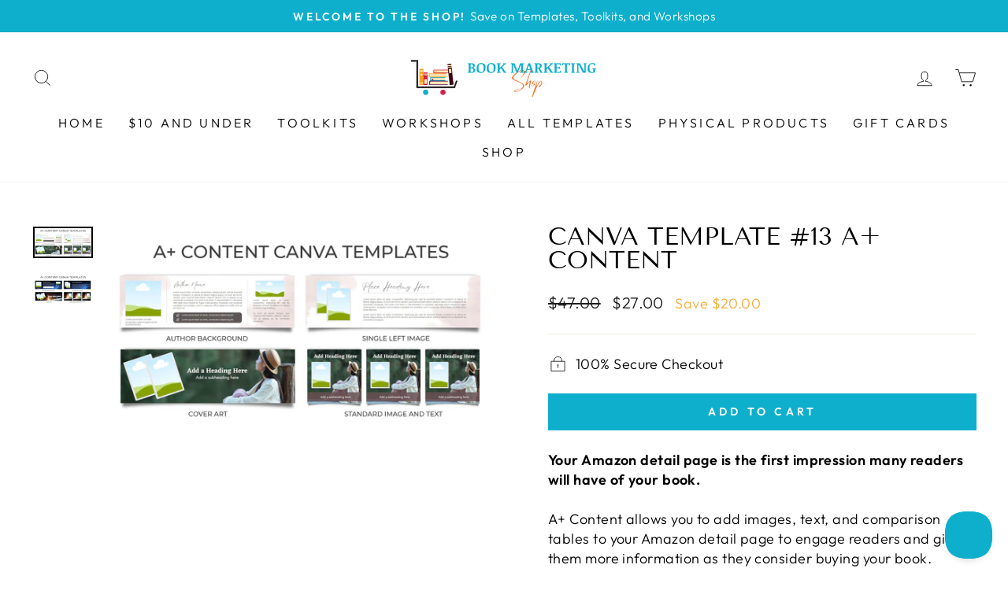

--- FILE ---
content_type: text/html; charset=utf-8
request_url: https://bookmarketingshop.com/collections/coupon-eligible/products/canva-template-12-a-content
body_size: 41719
content:
<!doctype html>
<html class="no-js" lang="en" dir="ltr">
<head>
  <meta charset="utf-8">
  <meta http-equiv="X-UA-Compatible" content="IE=edge,chrome=1">
  <meta name="viewport" content="width=device-width,initial-scale=1">
  <meta name="theme-color" content="#0eafcd">
  <link rel="canonical" href="https://bookmarketingshop.com/products/canva-template-12-a-content">
  <link rel="preconnect" href="https://cdn.shopify.com">
  <link rel="preconnect" href="https://fonts.shopifycdn.com">
  <link rel="dns-prefetch" href="https://productreviews.shopifycdn.com">
  <link rel="dns-prefetch" href="https://ajax.googleapis.com">
  <link rel="dns-prefetch" href="https://maps.googleapis.com">
  <link rel="dns-prefetch" href="https://maps.gstatic.com"><link rel="shortcut icon" href="//bookmarketingshop.com/cdn/shop/files/Book_Marketing_Shop_favicon_32x32.png?v=1659910368" type="image/png" /><title>Canva Template #13 A+ Content
&ndash; Book Marketing Shop
</title>
<meta name="description" content="Your Amazon detail page is the first impression many readers will have of your book. A+ Content allows you to add images, text, and comparison tables to your Amazon detail page to engage readers and give them more information as they consider buying your book. Add A+ Content to your detail page to make your book stand "><meta property="og:site_name" content="Book Marketing Shop">
  <meta property="og:url" content="https://bookmarketingshop.com/products/canva-template-12-a-content">
  <meta property="og:title" content="Canva Template #13 A+ Content">
  <meta property="og:type" content="product">
  <meta property="og:description" content="Your Amazon detail page is the first impression many readers will have of your book. A+ Content allows you to add images, text, and comparison tables to your Amazon detail page to engage readers and give them more information as they consider buying your book. Add A+ Content to your detail page to make your book stand "><meta property="og:image" content="http://bookmarketingshop.com/cdn/shop/products/A_-Content-Mockup01.jpg?v=1670979215">
    <meta property="og:image:secure_url" content="https://bookmarketingshop.com/cdn/shop/products/A_-Content-Mockup01.jpg?v=1670979215">
    <meta property="og:image:width" content="2400">
    <meta property="og:image:height" content="1260"><meta name="twitter:site" content="@">
  <meta name="twitter:card" content="summary_large_image">
  <meta name="twitter:title" content="Canva Template #13 A+ Content">
  <meta name="twitter:description" content="Your Amazon detail page is the first impression many readers will have of your book. A+ Content allows you to add images, text, and comparison tables to your Amazon detail page to engage readers and give them more information as they consider buying your book. Add A+ Content to your detail page to make your book stand ">
<style data-shopify>@font-face {
  font-family: "Tenor Sans";
  font-weight: 400;
  font-style: normal;
  font-display: swap;
  src: url("//bookmarketingshop.com/cdn/fonts/tenor_sans/tenorsans_n4.966071a72c28462a9256039d3e3dc5b0cf314f65.woff2") format("woff2"),
       url("//bookmarketingshop.com/cdn/fonts/tenor_sans/tenorsans_n4.2282841d948f9649ba5c3cad6ea46df268141820.woff") format("woff");
}

  @font-face {
  font-family: Outfit;
  font-weight: 300;
  font-style: normal;
  font-display: swap;
  src: url("//bookmarketingshop.com/cdn/fonts/outfit/outfit_n3.8c97ae4c4fac7c2ea467a6dc784857f4de7e0e37.woff2") format("woff2"),
       url("//bookmarketingshop.com/cdn/fonts/outfit/outfit_n3.b50a189ccde91f9bceee88f207c18c09f0b62a7b.woff") format("woff");
}


  @font-face {
  font-family: Outfit;
  font-weight: 600;
  font-style: normal;
  font-display: swap;
  src: url("//bookmarketingshop.com/cdn/fonts/outfit/outfit_n6.dfcbaa80187851df2e8384061616a8eaa1702fdc.woff2") format("woff2"),
       url("//bookmarketingshop.com/cdn/fonts/outfit/outfit_n6.88384e9fc3e36038624caccb938f24ea8008a91d.woff") format("woff");
}

  
  
</style><link href="//bookmarketingshop.com/cdn/shop/t/4/assets/theme.css?v=147712932663904454391700837038" rel="stylesheet" type="text/css" media="all" />
<style data-shopify>:root {
    --typeHeaderPrimary: "Tenor Sans";
    --typeHeaderFallback: sans-serif;
    --typeHeaderSize: 36px;
    --typeHeaderWeight: 400;
    --typeHeaderLineHeight: 1;
    --typeHeaderSpacing: 0.0em;

    --typeBasePrimary:Outfit;
    --typeBaseFallback:sans-serif;
    --typeBaseSize: 18px;
    --typeBaseWeight: 300;
    --typeBaseSpacing: 0.025em;
    --typeBaseLineHeight: 1.4;

    --typeCollectionTitle: 20px;

    --iconWeight: 2px;
    --iconLinecaps: miter;

    
      --buttonRadius: 0px;
    

    --colorGridOverlayOpacity: 0.1;
  }

  .placeholder-content {
    background-image: linear-gradient(100deg, #ffffff 40%, #f7f7f7 63%, #ffffff 79%);
  }</style><script>
    document.documentElement.className = document.documentElement.className.replace('no-js', 'js');

    window.theme = window.theme || {};
    theme.routes = {
      home: "/",
      cart: "/cart.js",
      cartPage: "/cart",
      cartAdd: "/cart/add.js",
      cartChange: "/cart/change.js",
      search: "/search"
    };
    theme.strings = {
      soldOut: "Sold Out",
      unavailable: "Unavailable",
      inStockLabel: "In stock, ready to ship",
      stockLabel: "Low stock - [count] items left",
      willNotShipUntil: "Ready to ship [date]",
      willBeInStockAfter: "Back in stock [date]",
      waitingForStock: "Inventory on the way",
      savePrice: "Save [saved_amount]",
      cartEmpty: "Your cart is currently empty.",
      cartTermsConfirmation: "You must agree with the terms and conditions of sales to check out",
      searchCollections: "Collections:",
      searchPages: "Pages:",
      searchArticles: "Articles:"
    };
    theme.settings = {
      dynamicVariantsEnable: true,
      cartType: "drawer",
      isCustomerTemplate: false,
      moneyFormat: "${{amount}}",
      saveType: "dollar",
      productImageSize: "square",
      productImageCover: false,
      predictiveSearch: true,
      predictiveSearchType: "product,article,page,collection",
      quickView: true,
      themeName: 'Impulse',
      themeVersion: "6.1.0"
    };
  </script>

  <script>window.performance && window.performance.mark && window.performance.mark('shopify.content_for_header.start');</script><meta id="shopify-digital-wallet" name="shopify-digital-wallet" content="/65607860437/digital_wallets/dialog">
<meta name="shopify-checkout-api-token" content="388c744de934478e2a4517fe2d8a3e23">
<meta id="in-context-paypal-metadata" data-shop-id="65607860437" data-venmo-supported="false" data-environment="production" data-locale="en_US" data-paypal-v4="true" data-currency="USD">
<link rel="alternate" type="application/json+oembed" href="https://bookmarketingshop.com/products/canva-template-12-a-content.oembed">
<script async="async" src="/checkouts/internal/preloads.js?locale=en-US"></script>
<link rel="preconnect" href="https://shop.app" crossorigin="anonymous">
<script async="async" src="https://shop.app/checkouts/internal/preloads.js?locale=en-US&shop_id=65607860437" crossorigin="anonymous"></script>
<script id="shopify-features" type="application/json">{"accessToken":"388c744de934478e2a4517fe2d8a3e23","betas":["rich-media-storefront-analytics"],"domain":"bookmarketingshop.com","predictiveSearch":true,"shopId":65607860437,"locale":"en"}</script>
<script>var Shopify = Shopify || {};
Shopify.shop = "bookmarketingshop.myshopify.com";
Shopify.locale = "en";
Shopify.currency = {"active":"USD","rate":"1.0"};
Shopify.country = "US";
Shopify.theme = {"name":"Impulse","id":134451527893,"schema_name":"Impulse","schema_version":"6.1.0","theme_store_id":857,"role":"main"};
Shopify.theme.handle = "null";
Shopify.theme.style = {"id":null,"handle":null};
Shopify.cdnHost = "bookmarketingshop.com/cdn";
Shopify.routes = Shopify.routes || {};
Shopify.routes.root = "/";</script>
<script type="module">!function(o){(o.Shopify=o.Shopify||{}).modules=!0}(window);</script>
<script>!function(o){function n(){var o=[];function n(){o.push(Array.prototype.slice.apply(arguments))}return n.q=o,n}var t=o.Shopify=o.Shopify||{};t.loadFeatures=n(),t.autoloadFeatures=n()}(window);</script>
<script>
  window.ShopifyPay = window.ShopifyPay || {};
  window.ShopifyPay.apiHost = "shop.app\/pay";
  window.ShopifyPay.redirectState = null;
</script>
<script id="shop-js-analytics" type="application/json">{"pageType":"product"}</script>
<script defer="defer" async type="module" src="//bookmarketingshop.com/cdn/shopifycloud/shop-js/modules/v2/client.init-shop-cart-sync_BN7fPSNr.en.esm.js"></script>
<script defer="defer" async type="module" src="//bookmarketingshop.com/cdn/shopifycloud/shop-js/modules/v2/chunk.common_Cbph3Kss.esm.js"></script>
<script defer="defer" async type="module" src="//bookmarketingshop.com/cdn/shopifycloud/shop-js/modules/v2/chunk.modal_DKumMAJ1.esm.js"></script>
<script type="module">
  await import("//bookmarketingshop.com/cdn/shopifycloud/shop-js/modules/v2/client.init-shop-cart-sync_BN7fPSNr.en.esm.js");
await import("//bookmarketingshop.com/cdn/shopifycloud/shop-js/modules/v2/chunk.common_Cbph3Kss.esm.js");
await import("//bookmarketingshop.com/cdn/shopifycloud/shop-js/modules/v2/chunk.modal_DKumMAJ1.esm.js");

  window.Shopify.SignInWithShop?.initShopCartSync?.({"fedCMEnabled":true,"windoidEnabled":true});

</script>
<script>
  window.Shopify = window.Shopify || {};
  if (!window.Shopify.featureAssets) window.Shopify.featureAssets = {};
  window.Shopify.featureAssets['shop-js'] = {"shop-cart-sync":["modules/v2/client.shop-cart-sync_CJVUk8Jm.en.esm.js","modules/v2/chunk.common_Cbph3Kss.esm.js","modules/v2/chunk.modal_DKumMAJ1.esm.js"],"init-fed-cm":["modules/v2/client.init-fed-cm_7Fvt41F4.en.esm.js","modules/v2/chunk.common_Cbph3Kss.esm.js","modules/v2/chunk.modal_DKumMAJ1.esm.js"],"init-shop-email-lookup-coordinator":["modules/v2/client.init-shop-email-lookup-coordinator_Cc088_bR.en.esm.js","modules/v2/chunk.common_Cbph3Kss.esm.js","modules/v2/chunk.modal_DKumMAJ1.esm.js"],"init-windoid":["modules/v2/client.init-windoid_hPopwJRj.en.esm.js","modules/v2/chunk.common_Cbph3Kss.esm.js","modules/v2/chunk.modal_DKumMAJ1.esm.js"],"shop-button":["modules/v2/client.shop-button_B0jaPSNF.en.esm.js","modules/v2/chunk.common_Cbph3Kss.esm.js","modules/v2/chunk.modal_DKumMAJ1.esm.js"],"shop-cash-offers":["modules/v2/client.shop-cash-offers_DPIskqss.en.esm.js","modules/v2/chunk.common_Cbph3Kss.esm.js","modules/v2/chunk.modal_DKumMAJ1.esm.js"],"shop-toast-manager":["modules/v2/client.shop-toast-manager_CK7RT69O.en.esm.js","modules/v2/chunk.common_Cbph3Kss.esm.js","modules/v2/chunk.modal_DKumMAJ1.esm.js"],"init-shop-cart-sync":["modules/v2/client.init-shop-cart-sync_BN7fPSNr.en.esm.js","modules/v2/chunk.common_Cbph3Kss.esm.js","modules/v2/chunk.modal_DKumMAJ1.esm.js"],"init-customer-accounts-sign-up":["modules/v2/client.init-customer-accounts-sign-up_CfPf4CXf.en.esm.js","modules/v2/client.shop-login-button_DeIztwXF.en.esm.js","modules/v2/chunk.common_Cbph3Kss.esm.js","modules/v2/chunk.modal_DKumMAJ1.esm.js"],"pay-button":["modules/v2/client.pay-button_CgIwFSYN.en.esm.js","modules/v2/chunk.common_Cbph3Kss.esm.js","modules/v2/chunk.modal_DKumMAJ1.esm.js"],"init-customer-accounts":["modules/v2/client.init-customer-accounts_DQ3x16JI.en.esm.js","modules/v2/client.shop-login-button_DeIztwXF.en.esm.js","modules/v2/chunk.common_Cbph3Kss.esm.js","modules/v2/chunk.modal_DKumMAJ1.esm.js"],"avatar":["modules/v2/client.avatar_BTnouDA3.en.esm.js"],"init-shop-for-new-customer-accounts":["modules/v2/client.init-shop-for-new-customer-accounts_CsZy_esa.en.esm.js","modules/v2/client.shop-login-button_DeIztwXF.en.esm.js","modules/v2/chunk.common_Cbph3Kss.esm.js","modules/v2/chunk.modal_DKumMAJ1.esm.js"],"shop-follow-button":["modules/v2/client.shop-follow-button_BRMJjgGd.en.esm.js","modules/v2/chunk.common_Cbph3Kss.esm.js","modules/v2/chunk.modal_DKumMAJ1.esm.js"],"checkout-modal":["modules/v2/client.checkout-modal_B9Drz_yf.en.esm.js","modules/v2/chunk.common_Cbph3Kss.esm.js","modules/v2/chunk.modal_DKumMAJ1.esm.js"],"shop-login-button":["modules/v2/client.shop-login-button_DeIztwXF.en.esm.js","modules/v2/chunk.common_Cbph3Kss.esm.js","modules/v2/chunk.modal_DKumMAJ1.esm.js"],"lead-capture":["modules/v2/client.lead-capture_DXYzFM3R.en.esm.js","modules/v2/chunk.common_Cbph3Kss.esm.js","modules/v2/chunk.modal_DKumMAJ1.esm.js"],"shop-login":["modules/v2/client.shop-login_CA5pJqmO.en.esm.js","modules/v2/chunk.common_Cbph3Kss.esm.js","modules/v2/chunk.modal_DKumMAJ1.esm.js"],"payment-terms":["modules/v2/client.payment-terms_BxzfvcZJ.en.esm.js","modules/v2/chunk.common_Cbph3Kss.esm.js","modules/v2/chunk.modal_DKumMAJ1.esm.js"]};
</script>
<script>(function() {
  var isLoaded = false;
  function asyncLoad() {
    if (isLoaded) return;
    isLoaded = true;
    var urls = ["\/\/cdn.shopify.com\/proxy\/8a65ea66cf7ac62ff7ce1f927f2c6be6540cc3c1982f08881c37827590b68dcf\/api.goaffpro.com\/loader.js?shop=bookmarketingshop.myshopify.com\u0026sp-cache-control=cHVibGljLCBtYXgtYWdlPTkwMA"];
    for (var i = 0; i < urls.length; i++) {
      var s = document.createElement('script');
      s.type = 'text/javascript';
      s.async = true;
      s.src = urls[i];
      var x = document.getElementsByTagName('script')[0];
      x.parentNode.insertBefore(s, x);
    }
  };
  if(window.attachEvent) {
    window.attachEvent('onload', asyncLoad);
  } else {
    window.addEventListener('load', asyncLoad, false);
  }
})();</script>
<script id="__st">var __st={"a":65607860437,"offset":-25200,"reqid":"bbfd2756-a5d8-4d57-bb9f-e2d3867d2938-1770152082","pageurl":"bookmarketingshop.com\/collections\/coupon-eligible\/products\/canva-template-12-a-content","u":"34752dc5e8fe","p":"product","rtyp":"product","rid":7947486134485};</script>
<script>window.ShopifyPaypalV4VisibilityTracking = true;</script>
<script id="captcha-bootstrap">!function(){'use strict';const t='contact',e='account',n='new_comment',o=[[t,t],['blogs',n],['comments',n],[t,'customer']],c=[[e,'customer_login'],[e,'guest_login'],[e,'recover_customer_password'],[e,'create_customer']],r=t=>t.map((([t,e])=>`form[action*='/${t}']:not([data-nocaptcha='true']) input[name='form_type'][value='${e}']`)).join(','),a=t=>()=>t?[...document.querySelectorAll(t)].map((t=>t.form)):[];function s(){const t=[...o],e=r(t);return a(e)}const i='password',u='form_key',d=['recaptcha-v3-token','g-recaptcha-response','h-captcha-response',i],f=()=>{try{return window.sessionStorage}catch{return}},m='__shopify_v',_=t=>t.elements[u];function p(t,e,n=!1){try{const o=window.sessionStorage,c=JSON.parse(o.getItem(e)),{data:r}=function(t){const{data:e,action:n}=t;return t[m]||n?{data:e,action:n}:{data:t,action:n}}(c);for(const[e,n]of Object.entries(r))t.elements[e]&&(t.elements[e].value=n);n&&o.removeItem(e)}catch(o){console.error('form repopulation failed',{error:o})}}const l='form_type',E='cptcha';function T(t){t.dataset[E]=!0}const w=window,h=w.document,L='Shopify',v='ce_forms',y='captcha';let A=!1;((t,e)=>{const n=(g='f06e6c50-85a8-45c8-87d0-21a2b65856fe',I='https://cdn.shopify.com/shopifycloud/storefront-forms-hcaptcha/ce_storefront_forms_captcha_hcaptcha.v1.5.2.iife.js',D={infoText:'Protected by hCaptcha',privacyText:'Privacy',termsText:'Terms'},(t,e,n)=>{const o=w[L][v],c=o.bindForm;if(c)return c(t,g,e,D).then(n);var r;o.q.push([[t,g,e,D],n]),r=I,A||(h.body.append(Object.assign(h.createElement('script'),{id:'captcha-provider',async:!0,src:r})),A=!0)});var g,I,D;w[L]=w[L]||{},w[L][v]=w[L][v]||{},w[L][v].q=[],w[L][y]=w[L][y]||{},w[L][y].protect=function(t,e){n(t,void 0,e),T(t)},Object.freeze(w[L][y]),function(t,e,n,w,h,L){const[v,y,A,g]=function(t,e,n){const i=e?o:[],u=t?c:[],d=[...i,...u],f=r(d),m=r(i),_=r(d.filter((([t,e])=>n.includes(e))));return[a(f),a(m),a(_),s()]}(w,h,L),I=t=>{const e=t.target;return e instanceof HTMLFormElement?e:e&&e.form},D=t=>v().includes(t);t.addEventListener('submit',(t=>{const e=I(t);if(!e)return;const n=D(e)&&!e.dataset.hcaptchaBound&&!e.dataset.recaptchaBound,o=_(e),c=g().includes(e)&&(!o||!o.value);(n||c)&&t.preventDefault(),c&&!n&&(function(t){try{if(!f())return;!function(t){const e=f();if(!e)return;const n=_(t);if(!n)return;const o=n.value;o&&e.removeItem(o)}(t);const e=Array.from(Array(32),(()=>Math.random().toString(36)[2])).join('');!function(t,e){_(t)||t.append(Object.assign(document.createElement('input'),{type:'hidden',name:u})),t.elements[u].value=e}(t,e),function(t,e){const n=f();if(!n)return;const o=[...t.querySelectorAll(`input[type='${i}']`)].map((({name:t})=>t)),c=[...d,...o],r={};for(const[a,s]of new FormData(t).entries())c.includes(a)||(r[a]=s);n.setItem(e,JSON.stringify({[m]:1,action:t.action,data:r}))}(t,e)}catch(e){console.error('failed to persist form',e)}}(e),e.submit())}));const S=(t,e)=>{t&&!t.dataset[E]&&(n(t,e.some((e=>e===t))),T(t))};for(const o of['focusin','change'])t.addEventListener(o,(t=>{const e=I(t);D(e)&&S(e,y())}));const B=e.get('form_key'),M=e.get(l),P=B&&M;t.addEventListener('DOMContentLoaded',(()=>{const t=y();if(P)for(const e of t)e.elements[l].value===M&&p(e,B);[...new Set([...A(),...v().filter((t=>'true'===t.dataset.shopifyCaptcha))])].forEach((e=>S(e,t)))}))}(h,new URLSearchParams(w.location.search),n,t,e,['guest_login'])})(!0,!0)}();</script>
<script integrity="sha256-4kQ18oKyAcykRKYeNunJcIwy7WH5gtpwJnB7kiuLZ1E=" data-source-attribution="shopify.loadfeatures" defer="defer" src="//bookmarketingshop.com/cdn/shopifycloud/storefront/assets/storefront/load_feature-a0a9edcb.js" crossorigin="anonymous"></script>
<script crossorigin="anonymous" defer="defer" src="//bookmarketingshop.com/cdn/shopifycloud/storefront/assets/shopify_pay/storefront-65b4c6d7.js?v=20250812"></script>
<script data-source-attribution="shopify.dynamic_checkout.dynamic.init">var Shopify=Shopify||{};Shopify.PaymentButton=Shopify.PaymentButton||{isStorefrontPortableWallets:!0,init:function(){window.Shopify.PaymentButton.init=function(){};var t=document.createElement("script");t.src="https://bookmarketingshop.com/cdn/shopifycloud/portable-wallets/latest/portable-wallets.en.js",t.type="module",document.head.appendChild(t)}};
</script>
<script data-source-attribution="shopify.dynamic_checkout.buyer_consent">
  function portableWalletsHideBuyerConsent(e){var t=document.getElementById("shopify-buyer-consent"),n=document.getElementById("shopify-subscription-policy-button");t&&n&&(t.classList.add("hidden"),t.setAttribute("aria-hidden","true"),n.removeEventListener("click",e))}function portableWalletsShowBuyerConsent(e){var t=document.getElementById("shopify-buyer-consent"),n=document.getElementById("shopify-subscription-policy-button");t&&n&&(t.classList.remove("hidden"),t.removeAttribute("aria-hidden"),n.addEventListener("click",e))}window.Shopify?.PaymentButton&&(window.Shopify.PaymentButton.hideBuyerConsent=portableWalletsHideBuyerConsent,window.Shopify.PaymentButton.showBuyerConsent=portableWalletsShowBuyerConsent);
</script>
<script data-source-attribution="shopify.dynamic_checkout.cart.bootstrap">document.addEventListener("DOMContentLoaded",(function(){function t(){return document.querySelector("shopify-accelerated-checkout-cart, shopify-accelerated-checkout")}if(t())Shopify.PaymentButton.init();else{new MutationObserver((function(e,n){t()&&(Shopify.PaymentButton.init(),n.disconnect())})).observe(document.body,{childList:!0,subtree:!0})}}));
</script>
<link id="shopify-accelerated-checkout-styles" rel="stylesheet" media="screen" href="https://bookmarketingshop.com/cdn/shopifycloud/portable-wallets/latest/accelerated-checkout-backwards-compat.css" crossorigin="anonymous">
<style id="shopify-accelerated-checkout-cart">
        #shopify-buyer-consent {
  margin-top: 1em;
  display: inline-block;
  width: 100%;
}

#shopify-buyer-consent.hidden {
  display: none;
}

#shopify-subscription-policy-button {
  background: none;
  border: none;
  padding: 0;
  text-decoration: underline;
  font-size: inherit;
  cursor: pointer;
}

#shopify-subscription-policy-button::before {
  box-shadow: none;
}

      </style>

<script>window.performance && window.performance.mark && window.performance.mark('shopify.content_for_header.end');</script>

  <script src="//bookmarketingshop.com/cdn/shop/t/4/assets/vendor-scripts-v11.js" defer="defer"></script><script src="//bookmarketingshop.com/cdn/shop/t/4/assets/theme.js?v=149212258682495294041659973167" defer="defer"></script>

  

  <meta name="facebook-domain-verification" content="mwykl18i47urtfrk2b84og0hewr4eq" />

  <script type="text/javascript">
    (function(e,t,o,n,p,r,i){e.visitorGlobalObjectAlias=n;e[e.visitorGlobalObjectAlias]=e[e.visitorGlobalObjectAlias]||function(){(e[e.visitorGlobalObjectAlias].q=e[e.visitorGlobalObjectAlias].q||[]).push(arguments)};e[e.visitorGlobalObjectAlias].l=(new Date).getTime();r=t.createElement("script");r.src=o;r.async=true;i=t.getElementsByTagName("script")[0];i.parentNode.insertBefore(r,i)})(window,document,"https://diffuser-cdn.app-us1.com/diffuser/diffuser.js","vgo");
    vgo('setAccount', '224016823');
    vgo('setTrackByDefault', true);

    vgo('process');
</script>

<!-- Fathom - beautiful, simple website analytics -->
                <script src="https://cdn.usefathom.com/script.js" data-site="POWPFYIS" defer></script>
              <!-- / Fathom -->


<script type="text/javascript">
    (function(c,l,a,r,i,t,y){
        c[a]=c[a]||function(){(c[a].q=c[a].q||[]).push(arguments)};
        t=l.createElement(r);t.async=1;t.src="https://www.clarity.ms/tag/"+i;
        y=l.getElementsByTagName(r)[0];y.parentNode.insertBefore(t,y);
    })(window, document, "clarity", "script", "hjy116fhl1");
</script>
                        
<!-- BEGIN app block: shopify://apps/judge-me-reviews/blocks/judgeme_core/61ccd3b1-a9f2-4160-9fe9-4fec8413e5d8 --><!-- Start of Judge.me Core -->






<link rel="dns-prefetch" href="https://cdnwidget.judge.me">
<link rel="dns-prefetch" href="https://cdn.judge.me">
<link rel="dns-prefetch" href="https://cdn1.judge.me">
<link rel="dns-prefetch" href="https://api.judge.me">

<script data-cfasync='false' class='jdgm-settings-script'>window.jdgmSettings={"pagination":5,"disable_web_reviews":false,"badge_no_review_text":"No reviews","badge_n_reviews_text":"{{ n }} review/reviews","hide_badge_preview_if_no_reviews":true,"badge_hide_text":false,"enforce_center_preview_badge":false,"widget_title":"Customer Reviews","widget_open_form_text":"Write a review","widget_close_form_text":"Cancel review","widget_refresh_page_text":"Refresh page","widget_summary_text":"Based on {{ number_of_reviews }} review/reviews","widget_no_review_text":"Be the first to write a review","widget_name_field_text":"Display name","widget_verified_name_field_text":"Verified Name (public)","widget_name_placeholder_text":"Display name","widget_required_field_error_text":"This field is required.","widget_email_field_text":"Email address","widget_verified_email_field_text":"Verified Email (private, can not be edited)","widget_email_placeholder_text":"Your email address","widget_email_field_error_text":"Please enter a valid email address.","widget_rating_field_text":"Rating","widget_review_title_field_text":"Review Title","widget_review_title_placeholder_text":"Give your review a title","widget_review_body_field_text":"Review content","widget_review_body_placeholder_text":"Start writing here...","widget_pictures_field_text":"Picture/Video (optional)","widget_submit_review_text":"Submit Review","widget_submit_verified_review_text":"Submit Verified Review","widget_submit_success_msg_with_auto_publish":"Thank you! Please refresh the page in a few moments to see your review. You can remove or edit your review by logging into \u003ca href='https://judge.me/login' target='_blank' rel='nofollow noopener'\u003eJudge.me\u003c/a\u003e","widget_submit_success_msg_no_auto_publish":"Thank you! Your review will be published as soon as it is approved by the shop admin. You can remove or edit your review by logging into \u003ca href='https://judge.me/login' target='_blank' rel='nofollow noopener'\u003eJudge.me\u003c/a\u003e","widget_show_default_reviews_out_of_total_text":"Showing {{ n_reviews_shown }} out of {{ n_reviews }} reviews.","widget_show_all_link_text":"Show all","widget_show_less_link_text":"Show less","widget_author_said_text":"{{ reviewer_name }} said:","widget_days_text":"{{ n }} days ago","widget_weeks_text":"{{ n }} week/weeks ago","widget_months_text":"{{ n }} month/months ago","widget_years_text":"{{ n }} year/years ago","widget_yesterday_text":"Yesterday","widget_today_text":"Today","widget_replied_text":"\u003e\u003e {{ shop_name }} replied:","widget_read_more_text":"Read more","widget_reviewer_name_as_initial":"","widget_rating_filter_color":"#fbcd0a","widget_rating_filter_see_all_text":"See all reviews","widget_sorting_most_recent_text":"Most Recent","widget_sorting_highest_rating_text":"Highest Rating","widget_sorting_lowest_rating_text":"Lowest Rating","widget_sorting_with_pictures_text":"Only Pictures","widget_sorting_most_helpful_text":"Most Helpful","widget_open_question_form_text":"Ask a question","widget_reviews_subtab_text":"Reviews","widget_questions_subtab_text":"Questions","widget_question_label_text":"Question","widget_answer_label_text":"Answer","widget_question_placeholder_text":"Write your question here","widget_submit_question_text":"Submit Question","widget_question_submit_success_text":"Thank you for your question! We will notify you once it gets answered.","verified_badge_text":"Verified","verified_badge_bg_color":"","verified_badge_text_color":"","verified_badge_placement":"left-of-reviewer-name","widget_review_max_height":"","widget_hide_border":false,"widget_social_share":false,"widget_thumb":false,"widget_review_location_show":false,"widget_location_format":"","all_reviews_include_out_of_store_products":true,"all_reviews_out_of_store_text":"(out of store)","all_reviews_pagination":100,"all_reviews_product_name_prefix_text":"about","enable_review_pictures":true,"enable_question_anwser":false,"widget_theme":"default","review_date_format":"mm/dd/yyyy","default_sort_method":"most-recent","widget_product_reviews_subtab_text":"Product Reviews","widget_shop_reviews_subtab_text":"Shop Reviews","widget_other_products_reviews_text":"Reviews for other products","widget_store_reviews_subtab_text":"Store reviews","widget_no_store_reviews_text":"This store hasn't received any reviews yet","widget_web_restriction_product_reviews_text":"This product hasn't received any reviews yet","widget_no_items_text":"No items found","widget_show_more_text":"Show more","widget_write_a_store_review_text":"Write a Store Review","widget_other_languages_heading":"Reviews in Other Languages","widget_translate_review_text":"Translate review to {{ language }}","widget_translating_review_text":"Translating...","widget_show_original_translation_text":"Show original ({{ language }})","widget_translate_review_failed_text":"Review couldn't be translated.","widget_translate_review_retry_text":"Retry","widget_translate_review_try_again_later_text":"Try again later","show_product_url_for_grouped_product":false,"widget_sorting_pictures_first_text":"Pictures First","show_pictures_on_all_rev_page_mobile":false,"show_pictures_on_all_rev_page_desktop":false,"floating_tab_hide_mobile_install_preference":false,"floating_tab_button_name":"★ Reviews","floating_tab_title":"Let customers speak for us","floating_tab_button_color":"","floating_tab_button_background_color":"","floating_tab_url":"","floating_tab_url_enabled":false,"floating_tab_tab_style":"text","all_reviews_text_badge_text":"Customers rate us {{ shop.metafields.judgeme.all_reviews_rating | round: 1 }}/5 based on {{ shop.metafields.judgeme.all_reviews_count }} reviews.","all_reviews_text_badge_text_branded_style":"{{ shop.metafields.judgeme.all_reviews_rating | round: 1 }} out of 5 stars based on {{ shop.metafields.judgeme.all_reviews_count }} reviews","is_all_reviews_text_badge_a_link":false,"show_stars_for_all_reviews_text_badge":false,"all_reviews_text_badge_url":"","all_reviews_text_style":"branded","all_reviews_text_color_style":"judgeme_brand_color","all_reviews_text_color":"#108474","all_reviews_text_show_jm_brand":true,"featured_carousel_show_header":true,"featured_carousel_title":"Let customers speak for us","testimonials_carousel_title":"Customers are saying","videos_carousel_title":"Real customer stories","cards_carousel_title":"Customers are saying","featured_carousel_count_text":"from {{ n }} reviews","featured_carousel_add_link_to_all_reviews_page":false,"featured_carousel_url":"","featured_carousel_show_images":true,"featured_carousel_autoslide_interval":5,"featured_carousel_arrows_on_the_sides":false,"featured_carousel_height":250,"featured_carousel_width":80,"featured_carousel_image_size":0,"featured_carousel_image_height":250,"featured_carousel_arrow_color":"#eeeeee","verified_count_badge_style":"branded","verified_count_badge_orientation":"horizontal","verified_count_badge_color_style":"judgeme_brand_color","verified_count_badge_color":"#108474","is_verified_count_badge_a_link":false,"verified_count_badge_url":"","verified_count_badge_show_jm_brand":true,"widget_rating_preset_default":5,"widget_first_sub_tab":"product-reviews","widget_show_histogram":true,"widget_histogram_use_custom_color":false,"widget_pagination_use_custom_color":false,"widget_star_use_custom_color":false,"widget_verified_badge_use_custom_color":false,"widget_write_review_use_custom_color":false,"picture_reminder_submit_button":"Upload Pictures","enable_review_videos":false,"mute_video_by_default":false,"widget_sorting_videos_first_text":"Videos First","widget_review_pending_text":"Pending","featured_carousel_items_for_large_screen":3,"social_share_options_order":"Facebook,Twitter","remove_microdata_snippet":false,"disable_json_ld":false,"enable_json_ld_products":false,"preview_badge_show_question_text":false,"preview_badge_no_question_text":"No questions","preview_badge_n_question_text":"{{ number_of_questions }} question/questions","qa_badge_show_icon":false,"qa_badge_position":"same-row","remove_judgeme_branding":false,"widget_add_search_bar":false,"widget_search_bar_placeholder":"Search","widget_sorting_verified_only_text":"Verified only","featured_carousel_theme":"default","featured_carousel_show_rating":true,"featured_carousel_show_title":true,"featured_carousel_show_body":true,"featured_carousel_show_date":false,"featured_carousel_show_reviewer":true,"featured_carousel_show_product":false,"featured_carousel_header_background_color":"#108474","featured_carousel_header_text_color":"#ffffff","featured_carousel_name_product_separator":"reviewed","featured_carousel_full_star_background":"#108474","featured_carousel_empty_star_background":"#dadada","featured_carousel_vertical_theme_background":"#f9fafb","featured_carousel_verified_badge_enable":true,"featured_carousel_verified_badge_color":"#108474","featured_carousel_border_style":"round","featured_carousel_review_line_length_limit":3,"featured_carousel_more_reviews_button_text":"Read more reviews","featured_carousel_view_product_button_text":"View product","all_reviews_page_load_reviews_on":"scroll","all_reviews_page_load_more_text":"Load More Reviews","disable_fb_tab_reviews":false,"enable_ajax_cdn_cache":false,"widget_advanced_speed_features":5,"widget_public_name_text":"displayed publicly like","default_reviewer_name":"John Smith","default_reviewer_name_has_non_latin":true,"widget_reviewer_anonymous":"Anonymous","medals_widget_title":"Judge.me Review Medals","medals_widget_background_color":"#f9fafb","medals_widget_position":"footer_all_pages","medals_widget_border_color":"#f9fafb","medals_widget_verified_text_position":"left","medals_widget_use_monochromatic_version":false,"medals_widget_elements_color":"#108474","show_reviewer_avatar":true,"widget_invalid_yt_video_url_error_text":"Not a YouTube video URL","widget_max_length_field_error_text":"Please enter no more than {0} characters.","widget_show_country_flag":false,"widget_show_collected_via_shop_app":true,"widget_verified_by_shop_badge_style":"light","widget_verified_by_shop_text":"Verified by Shop","widget_show_photo_gallery":false,"widget_load_with_code_splitting":true,"widget_ugc_install_preference":false,"widget_ugc_title":"Made by us, Shared by you","widget_ugc_subtitle":"Tag us to see your picture featured in our page","widget_ugc_arrows_color":"#ffffff","widget_ugc_primary_button_text":"Buy Now","widget_ugc_primary_button_background_color":"#108474","widget_ugc_primary_button_text_color":"#ffffff","widget_ugc_primary_button_border_width":"0","widget_ugc_primary_button_border_style":"none","widget_ugc_primary_button_border_color":"#108474","widget_ugc_primary_button_border_radius":"25","widget_ugc_secondary_button_text":"Load More","widget_ugc_secondary_button_background_color":"#ffffff","widget_ugc_secondary_button_text_color":"#108474","widget_ugc_secondary_button_border_width":"2","widget_ugc_secondary_button_border_style":"solid","widget_ugc_secondary_button_border_color":"#108474","widget_ugc_secondary_button_border_radius":"25","widget_ugc_reviews_button_text":"View Reviews","widget_ugc_reviews_button_background_color":"#ffffff","widget_ugc_reviews_button_text_color":"#108474","widget_ugc_reviews_button_border_width":"2","widget_ugc_reviews_button_border_style":"solid","widget_ugc_reviews_button_border_color":"#108474","widget_ugc_reviews_button_border_radius":"25","widget_ugc_reviews_button_link_to":"judgeme-reviews-page","widget_ugc_show_post_date":true,"widget_ugc_max_width":"800","widget_rating_metafield_value_type":true,"widget_primary_color":"#108474","widget_enable_secondary_color":false,"widget_secondary_color":"#edf5f5","widget_summary_average_rating_text":"{{ average_rating }} out of 5","widget_media_grid_title":"Customer photos \u0026 videos","widget_media_grid_see_more_text":"See more","widget_round_style":false,"widget_show_product_medals":true,"widget_verified_by_judgeme_text":"Verified by Judge.me","widget_show_store_medals":true,"widget_verified_by_judgeme_text_in_store_medals":"Verified by Judge.me","widget_media_field_exceed_quantity_message":"Sorry, we can only accept {{ max_media }} for one review.","widget_media_field_exceed_limit_message":"{{ file_name }} is too large, please select a {{ media_type }} less than {{ size_limit }}MB.","widget_review_submitted_text":"Review Submitted!","widget_question_submitted_text":"Question Submitted!","widget_close_form_text_question":"Cancel","widget_write_your_answer_here_text":"Write your answer here","widget_enabled_branded_link":true,"widget_show_collected_by_judgeme":true,"widget_reviewer_name_color":"","widget_write_review_text_color":"","widget_write_review_bg_color":"","widget_collected_by_judgeme_text":"collected by Judge.me","widget_pagination_type":"standard","widget_load_more_text":"Load More","widget_load_more_color":"#108474","widget_full_review_text":"Full Review","widget_read_more_reviews_text":"Read More Reviews","widget_read_questions_text":"Read Questions","widget_questions_and_answers_text":"Questions \u0026 Answers","widget_verified_by_text":"Verified by","widget_verified_text":"Verified","widget_number_of_reviews_text":"{{ number_of_reviews }} reviews","widget_back_button_text":"Back","widget_next_button_text":"Next","widget_custom_forms_filter_button":"Filters","custom_forms_style":"horizontal","widget_show_review_information":false,"how_reviews_are_collected":"How reviews are collected?","widget_show_review_keywords":false,"widget_gdpr_statement":"How we use your data: We'll only contact you about the review you left, and only if necessary. By submitting your review, you agree to Judge.me's \u003ca href='https://judge.me/terms' target='_blank' rel='nofollow noopener'\u003eterms\u003c/a\u003e, \u003ca href='https://judge.me/privacy' target='_blank' rel='nofollow noopener'\u003eprivacy\u003c/a\u003e and \u003ca href='https://judge.me/content-policy' target='_blank' rel='nofollow noopener'\u003econtent\u003c/a\u003e policies.","widget_multilingual_sorting_enabled":false,"widget_translate_review_content_enabled":false,"widget_translate_review_content_method":"manual","popup_widget_review_selection":"automatically_with_pictures","popup_widget_round_border_style":true,"popup_widget_show_title":true,"popup_widget_show_body":true,"popup_widget_show_reviewer":false,"popup_widget_show_product":true,"popup_widget_show_pictures":true,"popup_widget_use_review_picture":true,"popup_widget_show_on_home_page":true,"popup_widget_show_on_product_page":true,"popup_widget_show_on_collection_page":true,"popup_widget_show_on_cart_page":true,"popup_widget_position":"bottom_left","popup_widget_first_review_delay":5,"popup_widget_duration":5,"popup_widget_interval":5,"popup_widget_review_count":5,"popup_widget_hide_on_mobile":true,"review_snippet_widget_round_border_style":true,"review_snippet_widget_card_color":"#FFFFFF","review_snippet_widget_slider_arrows_background_color":"#FFFFFF","review_snippet_widget_slider_arrows_color":"#000000","review_snippet_widget_star_color":"#108474","show_product_variant":false,"all_reviews_product_variant_label_text":"Variant: ","widget_show_verified_branding":true,"widget_ai_summary_title":"Customers say","widget_ai_summary_disclaimer":"AI-powered review summary based on recent customer reviews","widget_show_ai_summary":false,"widget_show_ai_summary_bg":false,"widget_show_review_title_input":true,"redirect_reviewers_invited_via_email":"review_widget","request_store_review_after_product_review":false,"request_review_other_products_in_order":false,"review_form_color_scheme":"default","review_form_corner_style":"square","review_form_star_color":{},"review_form_text_color":"#333333","review_form_background_color":"#ffffff","review_form_field_background_color":"#fafafa","review_form_button_color":{},"review_form_button_text_color":"#ffffff","review_form_modal_overlay_color":"#000000","review_content_screen_title_text":"How would you rate this product?","review_content_introduction_text":"We would love it if you would share a bit about your experience.","store_review_form_title_text":"How would you rate this store?","store_review_form_introduction_text":"We would love it if you would share a bit about your experience.","show_review_guidance_text":true,"one_star_review_guidance_text":"Poor","five_star_review_guidance_text":"Great","customer_information_screen_title_text":"About you","customer_information_introduction_text":"Please tell us more about you.","custom_questions_screen_title_text":"Your experience in more detail","custom_questions_introduction_text":"Here are a few questions to help us understand more about your experience.","review_submitted_screen_title_text":"Thanks for your review!","review_submitted_screen_thank_you_text":"We are processing it and it will appear on the store soon.","review_submitted_screen_email_verification_text":"Please confirm your email by clicking the link we just sent you. This helps us keep reviews authentic.","review_submitted_request_store_review_text":"Would you like to share your experience of shopping with us?","review_submitted_review_other_products_text":"Would you like to review these products?","store_review_screen_title_text":"Would you like to share your experience of shopping with us?","store_review_introduction_text":"We value your feedback and use it to improve. Please share any thoughts or suggestions you have.","reviewer_media_screen_title_picture_text":"Share a picture","reviewer_media_introduction_picture_text":"Upload a photo to support your review.","reviewer_media_screen_title_video_text":"Share a video","reviewer_media_introduction_video_text":"Upload a video to support your review.","reviewer_media_screen_title_picture_or_video_text":"Share a picture or video","reviewer_media_introduction_picture_or_video_text":"Upload a photo or video to support your review.","reviewer_media_youtube_url_text":"Paste your Youtube URL here","advanced_settings_next_step_button_text":"Next","advanced_settings_close_review_button_text":"Close","modal_write_review_flow":false,"write_review_flow_required_text":"Required","write_review_flow_privacy_message_text":"We respect your privacy.","write_review_flow_anonymous_text":"Post review as anonymous","write_review_flow_visibility_text":"This won't be visible to other customers.","write_review_flow_multiple_selection_help_text":"Select as many as you like","write_review_flow_single_selection_help_text":"Select one option","write_review_flow_required_field_error_text":"This field is required","write_review_flow_invalid_email_error_text":"Please enter a valid email address","write_review_flow_max_length_error_text":"Max. {{ max_length }} characters.","write_review_flow_media_upload_text":"\u003cb\u003eClick to upload\u003c/b\u003e or drag and drop","write_review_flow_gdpr_statement":"We'll only contact you about your review if necessary. By submitting your review, you agree to our \u003ca href='https://judge.me/terms' target='_blank' rel='nofollow noopener'\u003eterms and conditions\u003c/a\u003e and \u003ca href='https://judge.me/privacy' target='_blank' rel='nofollow noopener'\u003eprivacy policy\u003c/a\u003e.","rating_only_reviews_enabled":false,"show_negative_reviews_help_screen":false,"new_review_flow_help_screen_rating_threshold":3,"negative_review_resolution_screen_title_text":"Tell us more","negative_review_resolution_text":"Your experience matters to us. If there were issues with your purchase, we're here to help. Feel free to reach out to us, we'd love the opportunity to make things right.","negative_review_resolution_button_text":"Contact us","negative_review_resolution_proceed_with_review_text":"Leave a review","negative_review_resolution_subject":"Issue with purchase from {{ shop_name }}.{{ order_name }}","preview_badge_collection_page_install_status":false,"widget_review_custom_css":"","preview_badge_custom_css":"","preview_badge_stars_count":"5-stars","featured_carousel_custom_css":"","floating_tab_custom_css":"","all_reviews_widget_custom_css":"","medals_widget_custom_css":"","verified_badge_custom_css":"","all_reviews_text_custom_css":"","transparency_badges_collected_via_store_invite":false,"transparency_badges_from_another_provider":false,"transparency_badges_collected_from_store_visitor":false,"transparency_badges_collected_by_verified_review_provider":false,"transparency_badges_earned_reward":false,"transparency_badges_collected_via_store_invite_text":"Review collected via store invitation","transparency_badges_from_another_provider_text":"Review collected from another provider","transparency_badges_collected_from_store_visitor_text":"Review collected from a store visitor","transparency_badges_written_in_google_text":"Review written in Google","transparency_badges_written_in_etsy_text":"Review written in Etsy","transparency_badges_written_in_shop_app_text":"Review written in Shop App","transparency_badges_earned_reward_text":"Review earned a reward for future purchase","product_review_widget_per_page":10,"widget_store_review_label_text":"Review about the store","checkout_comment_extension_title_on_product_page":"Customer Comments","checkout_comment_extension_num_latest_comment_show":5,"checkout_comment_extension_format":"name_and_timestamp","checkout_comment_customer_name":"last_initial","checkout_comment_comment_notification":true,"preview_badge_collection_page_install_preference":false,"preview_badge_home_page_install_preference":false,"preview_badge_product_page_install_preference":false,"review_widget_install_preference":"","review_carousel_install_preference":false,"floating_reviews_tab_install_preference":"none","verified_reviews_count_badge_install_preference":false,"all_reviews_text_install_preference":false,"review_widget_best_location":false,"judgeme_medals_install_preference":false,"review_widget_revamp_enabled":false,"review_widget_qna_enabled":false,"review_widget_header_theme":"minimal","review_widget_widget_title_enabled":true,"review_widget_header_text_size":"medium","review_widget_header_text_weight":"regular","review_widget_average_rating_style":"compact","review_widget_bar_chart_enabled":true,"review_widget_bar_chart_type":"numbers","review_widget_bar_chart_style":"standard","review_widget_expanded_media_gallery_enabled":false,"review_widget_reviews_section_theme":"standard","review_widget_image_style":"thumbnails","review_widget_review_image_ratio":"square","review_widget_stars_size":"medium","review_widget_verified_badge":"standard_text","review_widget_review_title_text_size":"medium","review_widget_review_text_size":"medium","review_widget_review_text_length":"medium","review_widget_number_of_columns_desktop":3,"review_widget_carousel_transition_speed":5,"review_widget_custom_questions_answers_display":"always","review_widget_button_text_color":"#FFFFFF","review_widget_text_color":"#000000","review_widget_lighter_text_color":"#7B7B7B","review_widget_corner_styling":"soft","review_widget_review_word_singular":"review","review_widget_review_word_plural":"reviews","review_widget_voting_label":"Helpful?","review_widget_shop_reply_label":"Reply from {{ shop_name }}:","review_widget_filters_title":"Filters","qna_widget_question_word_singular":"Question","qna_widget_question_word_plural":"Questions","qna_widget_answer_reply_label":"Answer from {{ answerer_name }}:","qna_content_screen_title_text":"Ask a question about this product","qna_widget_question_required_field_error_text":"Please enter your question.","qna_widget_flow_gdpr_statement":"We'll only contact you about your question if necessary. By submitting your question, you agree to our \u003ca href='https://judge.me/terms' target='_blank' rel='nofollow noopener'\u003eterms and conditions\u003c/a\u003e and \u003ca href='https://judge.me/privacy' target='_blank' rel='nofollow noopener'\u003eprivacy policy\u003c/a\u003e.","qna_widget_question_submitted_text":"Thanks for your question!","qna_widget_close_form_text_question":"Close","qna_widget_question_submit_success_text":"We’ll notify you by email when your question is answered.","all_reviews_widget_v2025_enabled":false,"all_reviews_widget_v2025_header_theme":"default","all_reviews_widget_v2025_widget_title_enabled":true,"all_reviews_widget_v2025_header_text_size":"medium","all_reviews_widget_v2025_header_text_weight":"regular","all_reviews_widget_v2025_average_rating_style":"compact","all_reviews_widget_v2025_bar_chart_enabled":true,"all_reviews_widget_v2025_bar_chart_type":"numbers","all_reviews_widget_v2025_bar_chart_style":"standard","all_reviews_widget_v2025_expanded_media_gallery_enabled":false,"all_reviews_widget_v2025_show_store_medals":true,"all_reviews_widget_v2025_show_photo_gallery":true,"all_reviews_widget_v2025_show_review_keywords":false,"all_reviews_widget_v2025_show_ai_summary":false,"all_reviews_widget_v2025_show_ai_summary_bg":false,"all_reviews_widget_v2025_add_search_bar":false,"all_reviews_widget_v2025_default_sort_method":"most-recent","all_reviews_widget_v2025_reviews_per_page":10,"all_reviews_widget_v2025_reviews_section_theme":"default","all_reviews_widget_v2025_image_style":"thumbnails","all_reviews_widget_v2025_review_image_ratio":"square","all_reviews_widget_v2025_stars_size":"medium","all_reviews_widget_v2025_verified_badge":"bold_badge","all_reviews_widget_v2025_review_title_text_size":"medium","all_reviews_widget_v2025_review_text_size":"medium","all_reviews_widget_v2025_review_text_length":"medium","all_reviews_widget_v2025_number_of_columns_desktop":3,"all_reviews_widget_v2025_carousel_transition_speed":5,"all_reviews_widget_v2025_custom_questions_answers_display":"always","all_reviews_widget_v2025_show_product_variant":false,"all_reviews_widget_v2025_show_reviewer_avatar":true,"all_reviews_widget_v2025_reviewer_name_as_initial":"","all_reviews_widget_v2025_review_location_show":false,"all_reviews_widget_v2025_location_format":"","all_reviews_widget_v2025_show_country_flag":false,"all_reviews_widget_v2025_verified_by_shop_badge_style":"light","all_reviews_widget_v2025_social_share":false,"all_reviews_widget_v2025_social_share_options_order":"Facebook,Twitter,LinkedIn,Pinterest","all_reviews_widget_v2025_pagination_type":"standard","all_reviews_widget_v2025_button_text_color":"#FFFFFF","all_reviews_widget_v2025_text_color":"#000000","all_reviews_widget_v2025_lighter_text_color":"#7B7B7B","all_reviews_widget_v2025_corner_styling":"soft","all_reviews_widget_v2025_title":"Customer reviews","all_reviews_widget_v2025_ai_summary_title":"Customers say about this store","all_reviews_widget_v2025_no_review_text":"Be the first to write a review","platform":"shopify","branding_url":"https://app.judge.me/reviews/stores/bookmarketingshop.com","branding_text":"Powered by Judge.me","locale":"en","reply_name":"Book Marketing Shop","widget_version":"3.0","footer":true,"autopublish":true,"review_dates":true,"enable_custom_form":false,"shop_use_review_site":true,"shop_locale":"en","enable_multi_locales_translations":false,"show_review_title_input":true,"review_verification_email_status":"always","can_be_branded":true,"reply_name_text":"Book Marketing Shop"};</script> <style class='jdgm-settings-style'>.jdgm-xx{left:0}:root{--jdgm-primary-color: #108474;--jdgm-secondary-color: rgba(16,132,116,0.1);--jdgm-star-color: #108474;--jdgm-write-review-text-color: white;--jdgm-write-review-bg-color: #108474;--jdgm-paginate-color: #108474;--jdgm-border-radius: 0;--jdgm-reviewer-name-color: #108474}.jdgm-histogram__bar-content{background-color:#108474}.jdgm-rev[data-verified-buyer=true] .jdgm-rev__icon.jdgm-rev__icon:after,.jdgm-rev__buyer-badge.jdgm-rev__buyer-badge{color:white;background-color:#108474}.jdgm-review-widget--small .jdgm-gallery.jdgm-gallery .jdgm-gallery__thumbnail-link:nth-child(8) .jdgm-gallery__thumbnail-wrapper.jdgm-gallery__thumbnail-wrapper:before{content:"See more"}@media only screen and (min-width: 768px){.jdgm-gallery.jdgm-gallery .jdgm-gallery__thumbnail-link:nth-child(8) .jdgm-gallery__thumbnail-wrapper.jdgm-gallery__thumbnail-wrapper:before{content:"See more"}}.jdgm-prev-badge[data-average-rating='0.00']{display:none !important}.jdgm-author-all-initials{display:none !important}.jdgm-author-last-initial{display:none !important}.jdgm-rev-widg__title{visibility:hidden}.jdgm-rev-widg__summary-text{visibility:hidden}.jdgm-prev-badge__text{visibility:hidden}.jdgm-rev__prod-link-prefix:before{content:'about'}.jdgm-rev__variant-label:before{content:'Variant: '}.jdgm-rev__out-of-store-text:before{content:'(out of store)'}@media only screen and (min-width: 768px){.jdgm-rev__pics .jdgm-rev_all-rev-page-picture-separator,.jdgm-rev__pics .jdgm-rev__product-picture{display:none}}@media only screen and (max-width: 768px){.jdgm-rev__pics .jdgm-rev_all-rev-page-picture-separator,.jdgm-rev__pics .jdgm-rev__product-picture{display:none}}.jdgm-preview-badge[data-template="product"]{display:none !important}.jdgm-preview-badge[data-template="collection"]{display:none !important}.jdgm-preview-badge[data-template="index"]{display:none !important}.jdgm-review-widget[data-from-snippet="true"]{display:none !important}.jdgm-verified-count-badget[data-from-snippet="true"]{display:none !important}.jdgm-carousel-wrapper[data-from-snippet="true"]{display:none !important}.jdgm-all-reviews-text[data-from-snippet="true"]{display:none !important}.jdgm-medals-section[data-from-snippet="true"]{display:none !important}.jdgm-ugc-media-wrapper[data-from-snippet="true"]{display:none !important}.jdgm-rev__transparency-badge[data-badge-type="review_collected_via_store_invitation"]{display:none !important}.jdgm-rev__transparency-badge[data-badge-type="review_collected_from_another_provider"]{display:none !important}.jdgm-rev__transparency-badge[data-badge-type="review_collected_from_store_visitor"]{display:none !important}.jdgm-rev__transparency-badge[data-badge-type="review_written_in_etsy"]{display:none !important}.jdgm-rev__transparency-badge[data-badge-type="review_written_in_google_business"]{display:none !important}.jdgm-rev__transparency-badge[data-badge-type="review_written_in_shop_app"]{display:none !important}.jdgm-rev__transparency-badge[data-badge-type="review_earned_for_future_purchase"]{display:none !important}.jdgm-review-snippet-widget .jdgm-rev-snippet-widget__cards-container .jdgm-rev-snippet-card{border-radius:8px;background:#fff}.jdgm-review-snippet-widget .jdgm-rev-snippet-widget__cards-container .jdgm-rev-snippet-card__rev-rating .jdgm-star{color:#108474}.jdgm-review-snippet-widget .jdgm-rev-snippet-widget__prev-btn,.jdgm-review-snippet-widget .jdgm-rev-snippet-widget__next-btn{border-radius:50%;background:#fff}.jdgm-review-snippet-widget .jdgm-rev-snippet-widget__prev-btn>svg,.jdgm-review-snippet-widget .jdgm-rev-snippet-widget__next-btn>svg{fill:#000}.jdgm-full-rev-modal.rev-snippet-widget .jm-mfp-container .jm-mfp-content,.jdgm-full-rev-modal.rev-snippet-widget .jm-mfp-container .jdgm-full-rev__icon,.jdgm-full-rev-modal.rev-snippet-widget .jm-mfp-container .jdgm-full-rev__pic-img,.jdgm-full-rev-modal.rev-snippet-widget .jm-mfp-container .jdgm-full-rev__reply{border-radius:8px}.jdgm-full-rev-modal.rev-snippet-widget .jm-mfp-container .jdgm-full-rev[data-verified-buyer="true"] .jdgm-full-rev__icon::after{border-radius:8px}.jdgm-full-rev-modal.rev-snippet-widget .jm-mfp-container .jdgm-full-rev .jdgm-rev__buyer-badge{border-radius:calc( 8px / 2 )}.jdgm-full-rev-modal.rev-snippet-widget .jm-mfp-container .jdgm-full-rev .jdgm-full-rev__replier::before{content:'Book Marketing Shop'}.jdgm-full-rev-modal.rev-snippet-widget .jm-mfp-container .jdgm-full-rev .jdgm-full-rev__product-button{border-radius:calc( 8px * 6 )}
</style> <style class='jdgm-settings-style'></style>

  
  
  
  <style class='jdgm-miracle-styles'>
  @-webkit-keyframes jdgm-spin{0%{-webkit-transform:rotate(0deg);-ms-transform:rotate(0deg);transform:rotate(0deg)}100%{-webkit-transform:rotate(359deg);-ms-transform:rotate(359deg);transform:rotate(359deg)}}@keyframes jdgm-spin{0%{-webkit-transform:rotate(0deg);-ms-transform:rotate(0deg);transform:rotate(0deg)}100%{-webkit-transform:rotate(359deg);-ms-transform:rotate(359deg);transform:rotate(359deg)}}@font-face{font-family:'JudgemeStar';src:url("[data-uri]") format("woff");font-weight:normal;font-style:normal}.jdgm-star{font-family:'JudgemeStar';display:inline !important;text-decoration:none !important;padding:0 4px 0 0 !important;margin:0 !important;font-weight:bold;opacity:1;-webkit-font-smoothing:antialiased;-moz-osx-font-smoothing:grayscale}.jdgm-star:hover{opacity:1}.jdgm-star:last-of-type{padding:0 !important}.jdgm-star.jdgm--on:before{content:"\e000"}.jdgm-star.jdgm--off:before{content:"\e001"}.jdgm-star.jdgm--half:before{content:"\e002"}.jdgm-widget *{margin:0;line-height:1.4;-webkit-box-sizing:border-box;-moz-box-sizing:border-box;box-sizing:border-box;-webkit-overflow-scrolling:touch}.jdgm-hidden{display:none !important;visibility:hidden !important}.jdgm-temp-hidden{display:none}.jdgm-spinner{width:40px;height:40px;margin:auto;border-radius:50%;border-top:2px solid #eee;border-right:2px solid #eee;border-bottom:2px solid #eee;border-left:2px solid #ccc;-webkit-animation:jdgm-spin 0.8s infinite linear;animation:jdgm-spin 0.8s infinite linear}.jdgm-prev-badge{display:block !important}

</style>


  
  
   


<script data-cfasync='false' class='jdgm-script'>
!function(e){window.jdgm=window.jdgm||{},jdgm.CDN_HOST="https://cdnwidget.judge.me/",jdgm.CDN_HOST_ALT="https://cdn2.judge.me/cdn/widget_frontend/",jdgm.API_HOST="https://api.judge.me/",jdgm.CDN_BASE_URL="https://cdn.shopify.com/extensions/019c2498-d26d-7297-acf7-c086a90dc11c/judgeme-extensions-340/assets/",
jdgm.docReady=function(d){(e.attachEvent?"complete"===e.readyState:"loading"!==e.readyState)?
setTimeout(d,0):e.addEventListener("DOMContentLoaded",d)},jdgm.loadCSS=function(d,t,o,a){
!o&&jdgm.loadCSS.requestedUrls.indexOf(d)>=0||(jdgm.loadCSS.requestedUrls.push(d),
(a=e.createElement("link")).rel="stylesheet",a.class="jdgm-stylesheet",a.media="nope!",
a.href=d,a.onload=function(){this.media="all",t&&setTimeout(t)},e.body.appendChild(a))},
jdgm.loadCSS.requestedUrls=[],jdgm.loadJS=function(e,d){var t=new XMLHttpRequest;
t.onreadystatechange=function(){4===t.readyState&&(Function(t.response)(),d&&d(t.response))},
t.open("GET",e),t.onerror=function(){if(e.indexOf(jdgm.CDN_HOST)===0&&jdgm.CDN_HOST_ALT!==jdgm.CDN_HOST){var f=e.replace(jdgm.CDN_HOST,jdgm.CDN_HOST_ALT);jdgm.loadJS(f,d)}},t.send()},jdgm.docReady((function(){(window.jdgmLoadCSS||e.querySelectorAll(
".jdgm-widget, .jdgm-all-reviews-page").length>0)&&(jdgmSettings.widget_load_with_code_splitting?
parseFloat(jdgmSettings.widget_version)>=3?jdgm.loadCSS(jdgm.CDN_HOST+"widget_v3/base.css"):
jdgm.loadCSS(jdgm.CDN_HOST+"widget/base.css"):jdgm.loadCSS(jdgm.CDN_HOST+"shopify_v2.css"),
jdgm.loadJS(jdgm.CDN_HOST+"loa"+"der.js"))}))}(document);
</script>
<noscript><link rel="stylesheet" type="text/css" media="all" href="https://cdnwidget.judge.me/shopify_v2.css"></noscript>

<!-- BEGIN app snippet: theme_fix_tags --><script>
  (function() {
    var jdgmThemeFixes = null;
    if (!jdgmThemeFixes) return;
    var thisThemeFix = jdgmThemeFixes[Shopify.theme.id];
    if (!thisThemeFix) return;

    if (thisThemeFix.html) {
      document.addEventListener("DOMContentLoaded", function() {
        var htmlDiv = document.createElement('div');
        htmlDiv.classList.add('jdgm-theme-fix-html');
        htmlDiv.innerHTML = thisThemeFix.html;
        document.body.append(htmlDiv);
      });
    };

    if (thisThemeFix.css) {
      var styleTag = document.createElement('style');
      styleTag.classList.add('jdgm-theme-fix-style');
      styleTag.innerHTML = thisThemeFix.css;
      document.head.append(styleTag);
    };

    if (thisThemeFix.js) {
      var scriptTag = document.createElement('script');
      scriptTag.classList.add('jdgm-theme-fix-script');
      scriptTag.innerHTML = thisThemeFix.js;
      document.head.append(scriptTag);
    };
  })();
</script>
<!-- END app snippet -->
<!-- End of Judge.me Core -->



<!-- END app block --><script src="https://cdn.shopify.com/extensions/019bf9c4-3432-7308-a54c-31ef5405e57a/honeycomb-upsell-funnels-226/assets/honeycomb-widget.js" type="text/javascript" defer="defer"></script>
<script src="https://cdn.shopify.com/extensions/019c2498-d26d-7297-acf7-c086a90dc11c/judgeme-extensions-340/assets/loader.js" type="text/javascript" defer="defer"></script>
<link href="https://monorail-edge.shopifysvc.com" rel="dns-prefetch">
<script>(function(){if ("sendBeacon" in navigator && "performance" in window) {try {var session_token_from_headers = performance.getEntriesByType('navigation')[0].serverTiming.find(x => x.name == '_s').description;} catch {var session_token_from_headers = undefined;}var session_cookie_matches = document.cookie.match(/_shopify_s=([^;]*)/);var session_token_from_cookie = session_cookie_matches && session_cookie_matches.length === 2 ? session_cookie_matches[1] : "";var session_token = session_token_from_headers || session_token_from_cookie || "";function handle_abandonment_event(e) {var entries = performance.getEntries().filter(function(entry) {return /monorail-edge.shopifysvc.com/.test(entry.name);});if (!window.abandonment_tracked && entries.length === 0) {window.abandonment_tracked = true;var currentMs = Date.now();var navigation_start = performance.timing.navigationStart;var payload = {shop_id: 65607860437,url: window.location.href,navigation_start,duration: currentMs - navigation_start,session_token,page_type: "product"};window.navigator.sendBeacon("https://monorail-edge.shopifysvc.com/v1/produce", JSON.stringify({schema_id: "online_store_buyer_site_abandonment/1.1",payload: payload,metadata: {event_created_at_ms: currentMs,event_sent_at_ms: currentMs}}));}}window.addEventListener('pagehide', handle_abandonment_event);}}());</script>
<script id="web-pixels-manager-setup">(function e(e,d,r,n,o){if(void 0===o&&(o={}),!Boolean(null===(a=null===(i=window.Shopify)||void 0===i?void 0:i.analytics)||void 0===a?void 0:a.replayQueue)){var i,a;window.Shopify=window.Shopify||{};var t=window.Shopify;t.analytics=t.analytics||{};var s=t.analytics;s.replayQueue=[],s.publish=function(e,d,r){return s.replayQueue.push([e,d,r]),!0};try{self.performance.mark("wpm:start")}catch(e){}var l=function(){var e={modern:/Edge?\/(1{2}[4-9]|1[2-9]\d|[2-9]\d{2}|\d{4,})\.\d+(\.\d+|)|Firefox\/(1{2}[4-9]|1[2-9]\d|[2-9]\d{2}|\d{4,})\.\d+(\.\d+|)|Chrom(ium|e)\/(9{2}|\d{3,})\.\d+(\.\d+|)|(Maci|X1{2}).+ Version\/(15\.\d+|(1[6-9]|[2-9]\d|\d{3,})\.\d+)([,.]\d+|)( \(\w+\)|)( Mobile\/\w+|) Safari\/|Chrome.+OPR\/(9{2}|\d{3,})\.\d+\.\d+|(CPU[ +]OS|iPhone[ +]OS|CPU[ +]iPhone|CPU IPhone OS|CPU iPad OS)[ +]+(15[._]\d+|(1[6-9]|[2-9]\d|\d{3,})[._]\d+)([._]\d+|)|Android:?[ /-](13[3-9]|1[4-9]\d|[2-9]\d{2}|\d{4,})(\.\d+|)(\.\d+|)|Android.+Firefox\/(13[5-9]|1[4-9]\d|[2-9]\d{2}|\d{4,})\.\d+(\.\d+|)|Android.+Chrom(ium|e)\/(13[3-9]|1[4-9]\d|[2-9]\d{2}|\d{4,})\.\d+(\.\d+|)|SamsungBrowser\/([2-9]\d|\d{3,})\.\d+/,legacy:/Edge?\/(1[6-9]|[2-9]\d|\d{3,})\.\d+(\.\d+|)|Firefox\/(5[4-9]|[6-9]\d|\d{3,})\.\d+(\.\d+|)|Chrom(ium|e)\/(5[1-9]|[6-9]\d|\d{3,})\.\d+(\.\d+|)([\d.]+$|.*Safari\/(?![\d.]+ Edge\/[\d.]+$))|(Maci|X1{2}).+ Version\/(10\.\d+|(1[1-9]|[2-9]\d|\d{3,})\.\d+)([,.]\d+|)( \(\w+\)|)( Mobile\/\w+|) Safari\/|Chrome.+OPR\/(3[89]|[4-9]\d|\d{3,})\.\d+\.\d+|(CPU[ +]OS|iPhone[ +]OS|CPU[ +]iPhone|CPU IPhone OS|CPU iPad OS)[ +]+(10[._]\d+|(1[1-9]|[2-9]\d|\d{3,})[._]\d+)([._]\d+|)|Android:?[ /-](13[3-9]|1[4-9]\d|[2-9]\d{2}|\d{4,})(\.\d+|)(\.\d+|)|Mobile Safari.+OPR\/([89]\d|\d{3,})\.\d+\.\d+|Android.+Firefox\/(13[5-9]|1[4-9]\d|[2-9]\d{2}|\d{4,})\.\d+(\.\d+|)|Android.+Chrom(ium|e)\/(13[3-9]|1[4-9]\d|[2-9]\d{2}|\d{4,})\.\d+(\.\d+|)|Android.+(UC? ?Browser|UCWEB|U3)[ /]?(15\.([5-9]|\d{2,})|(1[6-9]|[2-9]\d|\d{3,})\.\d+)\.\d+|SamsungBrowser\/(5\.\d+|([6-9]|\d{2,})\.\d+)|Android.+MQ{2}Browser\/(14(\.(9|\d{2,})|)|(1[5-9]|[2-9]\d|\d{3,})(\.\d+|))(\.\d+|)|K[Aa][Ii]OS\/(3\.\d+|([4-9]|\d{2,})\.\d+)(\.\d+|)/},d=e.modern,r=e.legacy,n=navigator.userAgent;return n.match(d)?"modern":n.match(r)?"legacy":"unknown"}(),u="modern"===l?"modern":"legacy",c=(null!=n?n:{modern:"",legacy:""})[u],f=function(e){return[e.baseUrl,"/wpm","/b",e.hashVersion,"modern"===e.buildTarget?"m":"l",".js"].join("")}({baseUrl:d,hashVersion:r,buildTarget:u}),m=function(e){var d=e.version,r=e.bundleTarget,n=e.surface,o=e.pageUrl,i=e.monorailEndpoint;return{emit:function(e){var a=e.status,t=e.errorMsg,s=(new Date).getTime(),l=JSON.stringify({metadata:{event_sent_at_ms:s},events:[{schema_id:"web_pixels_manager_load/3.1",payload:{version:d,bundle_target:r,page_url:o,status:a,surface:n,error_msg:t},metadata:{event_created_at_ms:s}}]});if(!i)return console&&console.warn&&console.warn("[Web Pixels Manager] No Monorail endpoint provided, skipping logging."),!1;try{return self.navigator.sendBeacon.bind(self.navigator)(i,l)}catch(e){}var u=new XMLHttpRequest;try{return u.open("POST",i,!0),u.setRequestHeader("Content-Type","text/plain"),u.send(l),!0}catch(e){return console&&console.warn&&console.warn("[Web Pixels Manager] Got an unhandled error while logging to Monorail."),!1}}}}({version:r,bundleTarget:l,surface:e.surface,pageUrl:self.location.href,monorailEndpoint:e.monorailEndpoint});try{o.browserTarget=l,function(e){var d=e.src,r=e.async,n=void 0===r||r,o=e.onload,i=e.onerror,a=e.sri,t=e.scriptDataAttributes,s=void 0===t?{}:t,l=document.createElement("script"),u=document.querySelector("head"),c=document.querySelector("body");if(l.async=n,l.src=d,a&&(l.integrity=a,l.crossOrigin="anonymous"),s)for(var f in s)if(Object.prototype.hasOwnProperty.call(s,f))try{l.dataset[f]=s[f]}catch(e){}if(o&&l.addEventListener("load",o),i&&l.addEventListener("error",i),u)u.appendChild(l);else{if(!c)throw new Error("Did not find a head or body element to append the script");c.appendChild(l)}}({src:f,async:!0,onload:function(){if(!function(){var e,d;return Boolean(null===(d=null===(e=window.Shopify)||void 0===e?void 0:e.analytics)||void 0===d?void 0:d.initialized)}()){var d=window.webPixelsManager.init(e)||void 0;if(d){var r=window.Shopify.analytics;r.replayQueue.forEach((function(e){var r=e[0],n=e[1],o=e[2];d.publishCustomEvent(r,n,o)})),r.replayQueue=[],r.publish=d.publishCustomEvent,r.visitor=d.visitor,r.initialized=!0}}},onerror:function(){return m.emit({status:"failed",errorMsg:"".concat(f," has failed to load")})},sri:function(e){var d=/^sha384-[A-Za-z0-9+/=]+$/;return"string"==typeof e&&d.test(e)}(c)?c:"",scriptDataAttributes:o}),m.emit({status:"loading"})}catch(e){m.emit({status:"failed",errorMsg:(null==e?void 0:e.message)||"Unknown error"})}}})({shopId: 65607860437,storefrontBaseUrl: "https://bookmarketingshop.com",extensionsBaseUrl: "https://extensions.shopifycdn.com/cdn/shopifycloud/web-pixels-manager",monorailEndpoint: "https://monorail-edge.shopifysvc.com/unstable/produce_batch",surface: "storefront-renderer",enabledBetaFlags: ["2dca8a86"],webPixelsConfigList: [{"id":"1007648981","configuration":"{\"shop\":\"bookmarketingshop.myshopify.com\",\"cookie_duration\":\"2592000\"}","eventPayloadVersion":"v1","runtimeContext":"STRICT","scriptVersion":"a2e7513c3708f34b1f617d7ce88f9697","type":"APP","apiClientId":2744533,"privacyPurposes":["ANALYTICS","MARKETING"],"dataSharingAdjustments":{"protectedCustomerApprovalScopes":["read_customer_address","read_customer_email","read_customer_name","read_customer_personal_data","read_customer_phone"]}},{"id":"959578325","configuration":"{\"webPixelName\":\"Judge.me\"}","eventPayloadVersion":"v1","runtimeContext":"STRICT","scriptVersion":"34ad157958823915625854214640f0bf","type":"APP","apiClientId":683015,"privacyPurposes":["ANALYTICS"],"dataSharingAdjustments":{"protectedCustomerApprovalScopes":["read_customer_email","read_customer_name","read_customer_personal_data","read_customer_phone"]}},{"id":"shopify-app-pixel","configuration":"{}","eventPayloadVersion":"v1","runtimeContext":"STRICT","scriptVersion":"0450","apiClientId":"shopify-pixel","type":"APP","privacyPurposes":["ANALYTICS","MARKETING"]},{"id":"shopify-custom-pixel","eventPayloadVersion":"v1","runtimeContext":"LAX","scriptVersion":"0450","apiClientId":"shopify-pixel","type":"CUSTOM","privacyPurposes":["ANALYTICS","MARKETING"]}],isMerchantRequest: false,initData: {"shop":{"name":"Book Marketing Shop","paymentSettings":{"currencyCode":"USD"},"myshopifyDomain":"bookmarketingshop.myshopify.com","countryCode":"US","storefrontUrl":"https:\/\/bookmarketingshop.com"},"customer":null,"cart":null,"checkout":null,"productVariants":[{"price":{"amount":27.0,"currencyCode":"USD"},"product":{"title":"Canva Template #13 A+ Content","vendor":"Book Marketing Shop","id":"7947486134485","untranslatedTitle":"Canva Template #13 A+ Content","url":"\/products\/canva-template-12-a-content","type":""},"id":"43887578087637","image":{"src":"\/\/bookmarketingshop.com\/cdn\/shop\/products\/A_-Content-Mockup01.jpg?v=1670979215"},"sku":"","title":"Default Title","untranslatedTitle":"Default Title"}],"purchasingCompany":null},},"https://bookmarketingshop.com/cdn","3918e4e0wbf3ac3cepc5707306mb02b36c6",{"modern":"","legacy":""},{"shopId":"65607860437","storefrontBaseUrl":"https:\/\/bookmarketingshop.com","extensionBaseUrl":"https:\/\/extensions.shopifycdn.com\/cdn\/shopifycloud\/web-pixels-manager","surface":"storefront-renderer","enabledBetaFlags":"[\"2dca8a86\"]","isMerchantRequest":"false","hashVersion":"3918e4e0wbf3ac3cepc5707306mb02b36c6","publish":"custom","events":"[[\"page_viewed\",{}],[\"product_viewed\",{\"productVariant\":{\"price\":{\"amount\":27.0,\"currencyCode\":\"USD\"},\"product\":{\"title\":\"Canva Template #13 A+ Content\",\"vendor\":\"Book Marketing Shop\",\"id\":\"7947486134485\",\"untranslatedTitle\":\"Canva Template #13 A+ Content\",\"url\":\"\/products\/canva-template-12-a-content\",\"type\":\"\"},\"id\":\"43887578087637\",\"image\":{\"src\":\"\/\/bookmarketingshop.com\/cdn\/shop\/products\/A_-Content-Mockup01.jpg?v=1670979215\"},\"sku\":\"\",\"title\":\"Default Title\",\"untranslatedTitle\":\"Default Title\"}}]]"});</script><script>
  window.ShopifyAnalytics = window.ShopifyAnalytics || {};
  window.ShopifyAnalytics.meta = window.ShopifyAnalytics.meta || {};
  window.ShopifyAnalytics.meta.currency = 'USD';
  var meta = {"product":{"id":7947486134485,"gid":"gid:\/\/shopify\/Product\/7947486134485","vendor":"Book Marketing Shop","type":"","handle":"canva-template-12-a-content","variants":[{"id":43887578087637,"price":2700,"name":"Canva Template #13 A+ Content","public_title":null,"sku":""}],"remote":false},"page":{"pageType":"product","resourceType":"product","resourceId":7947486134485,"requestId":"bbfd2756-a5d8-4d57-bb9f-e2d3867d2938-1770152082"}};
  for (var attr in meta) {
    window.ShopifyAnalytics.meta[attr] = meta[attr];
  }
</script>
<script class="analytics">
  (function () {
    var customDocumentWrite = function(content) {
      var jquery = null;

      if (window.jQuery) {
        jquery = window.jQuery;
      } else if (window.Checkout && window.Checkout.$) {
        jquery = window.Checkout.$;
      }

      if (jquery) {
        jquery('body').append(content);
      }
    };

    var hasLoggedConversion = function(token) {
      if (token) {
        return document.cookie.indexOf('loggedConversion=' + token) !== -1;
      }
      return false;
    }

    var setCookieIfConversion = function(token) {
      if (token) {
        var twoMonthsFromNow = new Date(Date.now());
        twoMonthsFromNow.setMonth(twoMonthsFromNow.getMonth() + 2);

        document.cookie = 'loggedConversion=' + token + '; expires=' + twoMonthsFromNow;
      }
    }

    var trekkie = window.ShopifyAnalytics.lib = window.trekkie = window.trekkie || [];
    if (trekkie.integrations) {
      return;
    }
    trekkie.methods = [
      'identify',
      'page',
      'ready',
      'track',
      'trackForm',
      'trackLink'
    ];
    trekkie.factory = function(method) {
      return function() {
        var args = Array.prototype.slice.call(arguments);
        args.unshift(method);
        trekkie.push(args);
        return trekkie;
      };
    };
    for (var i = 0; i < trekkie.methods.length; i++) {
      var key = trekkie.methods[i];
      trekkie[key] = trekkie.factory(key);
    }
    trekkie.load = function(config) {
      trekkie.config = config || {};
      trekkie.config.initialDocumentCookie = document.cookie;
      var first = document.getElementsByTagName('script')[0];
      var script = document.createElement('script');
      script.type = 'text/javascript';
      script.onerror = function(e) {
        var scriptFallback = document.createElement('script');
        scriptFallback.type = 'text/javascript';
        scriptFallback.onerror = function(error) {
                var Monorail = {
      produce: function produce(monorailDomain, schemaId, payload) {
        var currentMs = new Date().getTime();
        var event = {
          schema_id: schemaId,
          payload: payload,
          metadata: {
            event_created_at_ms: currentMs,
            event_sent_at_ms: currentMs
          }
        };
        return Monorail.sendRequest("https://" + monorailDomain + "/v1/produce", JSON.stringify(event));
      },
      sendRequest: function sendRequest(endpointUrl, payload) {
        // Try the sendBeacon API
        if (window && window.navigator && typeof window.navigator.sendBeacon === 'function' && typeof window.Blob === 'function' && !Monorail.isIos12()) {
          var blobData = new window.Blob([payload], {
            type: 'text/plain'
          });

          if (window.navigator.sendBeacon(endpointUrl, blobData)) {
            return true;
          } // sendBeacon was not successful

        } // XHR beacon

        var xhr = new XMLHttpRequest();

        try {
          xhr.open('POST', endpointUrl);
          xhr.setRequestHeader('Content-Type', 'text/plain');
          xhr.send(payload);
        } catch (e) {
          console.log(e);
        }

        return false;
      },
      isIos12: function isIos12() {
        return window.navigator.userAgent.lastIndexOf('iPhone; CPU iPhone OS 12_') !== -1 || window.navigator.userAgent.lastIndexOf('iPad; CPU OS 12_') !== -1;
      }
    };
    Monorail.produce('monorail-edge.shopifysvc.com',
      'trekkie_storefront_load_errors/1.1',
      {shop_id: 65607860437,
      theme_id: 134451527893,
      app_name: "storefront",
      context_url: window.location.href,
      source_url: "//bookmarketingshop.com/cdn/s/trekkie.storefront.b37867e0a413f1c9ade9179965a3871208e6387b.min.js"});

        };
        scriptFallback.async = true;
        scriptFallback.src = '//bookmarketingshop.com/cdn/s/trekkie.storefront.b37867e0a413f1c9ade9179965a3871208e6387b.min.js';
        first.parentNode.insertBefore(scriptFallback, first);
      };
      script.async = true;
      script.src = '//bookmarketingshop.com/cdn/s/trekkie.storefront.b37867e0a413f1c9ade9179965a3871208e6387b.min.js';
      first.parentNode.insertBefore(script, first);
    };
    trekkie.load(
      {"Trekkie":{"appName":"storefront","development":false,"defaultAttributes":{"shopId":65607860437,"isMerchantRequest":null,"themeId":134451527893,"themeCityHash":"3046080396195278253","contentLanguage":"en","currency":"USD","eventMetadataId":"6f5765fb-43f7-48d4-9e7f-a86915b676d9"},"isServerSideCookieWritingEnabled":true,"monorailRegion":"shop_domain","enabledBetaFlags":["65f19447","b5387b81"]},"Session Attribution":{},"S2S":{"facebookCapiEnabled":false,"source":"trekkie-storefront-renderer","apiClientId":580111}}
    );

    var loaded = false;
    trekkie.ready(function() {
      if (loaded) return;
      loaded = true;

      window.ShopifyAnalytics.lib = window.trekkie;

      var originalDocumentWrite = document.write;
      document.write = customDocumentWrite;
      try { window.ShopifyAnalytics.merchantGoogleAnalytics.call(this); } catch(error) {};
      document.write = originalDocumentWrite;

      window.ShopifyAnalytics.lib.page(null,{"pageType":"product","resourceType":"product","resourceId":7947486134485,"requestId":"bbfd2756-a5d8-4d57-bb9f-e2d3867d2938-1770152082","shopifyEmitted":true});

      var match = window.location.pathname.match(/checkouts\/(.+)\/(thank_you|post_purchase)/)
      var token = match? match[1]: undefined;
      if (!hasLoggedConversion(token)) {
        setCookieIfConversion(token);
        window.ShopifyAnalytics.lib.track("Viewed Product",{"currency":"USD","variantId":43887578087637,"productId":7947486134485,"productGid":"gid:\/\/shopify\/Product\/7947486134485","name":"Canva Template #13 A+ Content","price":"27.00","sku":"","brand":"Book Marketing Shop","variant":null,"category":"","nonInteraction":true,"remote":false},undefined,undefined,{"shopifyEmitted":true});
      window.ShopifyAnalytics.lib.track("monorail:\/\/trekkie_storefront_viewed_product\/1.1",{"currency":"USD","variantId":43887578087637,"productId":7947486134485,"productGid":"gid:\/\/shopify\/Product\/7947486134485","name":"Canva Template #13 A+ Content","price":"27.00","sku":"","brand":"Book Marketing Shop","variant":null,"category":"","nonInteraction":true,"remote":false,"referer":"https:\/\/bookmarketingshop.com\/collections\/coupon-eligible\/products\/canva-template-12-a-content"});
      }
    });


        var eventsListenerScript = document.createElement('script');
        eventsListenerScript.async = true;
        eventsListenerScript.src = "//bookmarketingshop.com/cdn/shopifycloud/storefront/assets/shop_events_listener-3da45d37.js";
        document.getElementsByTagName('head')[0].appendChild(eventsListenerScript);

})();</script>
<script
  defer
  src="https://bookmarketingshop.com/cdn/shopifycloud/perf-kit/shopify-perf-kit-3.1.0.min.js"
  data-application="storefront-renderer"
  data-shop-id="65607860437"
  data-render-region="gcp-us-central1"
  data-page-type="product"
  data-theme-instance-id="134451527893"
  data-theme-name="Impulse"
  data-theme-version="6.1.0"
  data-monorail-region="shop_domain"
  data-resource-timing-sampling-rate="10"
  data-shs="true"
  data-shs-beacon="true"
  data-shs-export-with-fetch="true"
  data-shs-logs-sample-rate="1"
  data-shs-beacon-endpoint="https://bookmarketingshop.com/api/collect"
></script>
</head>

<body class="template-product" data-center-text="true" data-button_style="square" data-type_header_capitalize="true" data-type_headers_align_text="true" data-type_product_capitalize="true" data-swatch_style="round" >

  <a class="in-page-link visually-hidden skip-link" href="#MainContent">Skip to content</a>

  <div id="PageContainer" class="page-container">
    <div class="transition-body"><div id="shopify-section-header" class="shopify-section">

<div id="NavDrawer" class="drawer drawer--left">
  <div class="drawer__contents">
    <div class="drawer__fixed-header">
      <div class="drawer__header appear-animation appear-delay-1">
        <div class="h2 drawer__title"></div>
        <div class="drawer__close">
          <button type="button" class="drawer__close-button js-drawer-close">
            <svg aria-hidden="true" focusable="false" role="presentation" class="icon icon-close" viewBox="0 0 64 64"><path d="M19 17.61l27.12 27.13m0-27.12L19 44.74"/></svg>
            <span class="icon__fallback-text">Close menu</span>
          </button>
        </div>
      </div>
    </div>
    <div class="drawer__scrollable">
      <ul class="mobile-nav" role="navigation" aria-label="Primary"><li class="mobile-nav__item appear-animation appear-delay-2"><a href="/" class="mobile-nav__link mobile-nav__link--top-level">Home</a></li><li class="mobile-nav__item appear-animation appear-delay-3"><a href="/collections/10-and-under" class="mobile-nav__link mobile-nav__link--top-level">$10 and Under</a></li><li class="mobile-nav__item appear-animation appear-delay-4"><a href="/collections/toolkits" class="mobile-nav__link mobile-nav__link--top-level">Toolkits</a></li><li class="mobile-nav__item appear-animation appear-delay-5"><a href="/collections/workshops" class="mobile-nav__link mobile-nav__link--top-level">Workshops</a></li><li class="mobile-nav__item appear-animation appear-delay-6"><div class="mobile-nav__has-sublist"><a href="/collections/all-templates"
                    class="mobile-nav__link mobile-nav__link--top-level"
                    id="Label-collections-all-templates5"
                    >
                    All Templates
                  </a>
                  <div class="mobile-nav__toggle">
                    <button type="button"
                      aria-controls="Linklist-collections-all-templates5"
                      aria-labelledby="Label-collections-all-templates5"
                      class="collapsible-trigger collapsible--auto-height"><span class="collapsible-trigger__icon collapsible-trigger__icon--open" role="presentation">
  <svg aria-hidden="true" focusable="false" role="presentation" class="icon icon--wide icon-chevron-down" viewBox="0 0 28 16"><path d="M1.57 1.59l12.76 12.77L27.1 1.59" stroke-width="2" stroke="#000" fill="none" fill-rule="evenodd"/></svg>
</span>
</button>
                  </div></div><div id="Linklist-collections-all-templates5"
                class="mobile-nav__sublist collapsible-content collapsible-content--all"
                >
                <div class="collapsible-content__inner">
                  <ul class="mobile-nav__sublist"><li class="mobile-nav__item">
                        <div class="mobile-nav__child-item"><a href="/collections/canva-templates"
                              class="mobile-nav__link"
                              id="Sublabel-collections-canva-templates1"
                              >
                              Canva Templates
                            </a></div></li><li class="mobile-nav__item">
                        <div class="mobile-nav__child-item"><a href="/collections/social-media-templates"
                              class="mobile-nav__link"
                              id="Sublabel-collections-social-media-templates2"
                              >
                              Social Media Templates
                            </a></div></li><li class="mobile-nav__item">
                        <div class="mobile-nav__child-item"><a href="/collections/email-templates"
                              class="mobile-nav__link"
                              id="Sublabel-collections-email-templates3"
                              >
                              Email Templates
                            </a></div></li></ul>
                </div>
              </div></li><li class="mobile-nav__item appear-animation appear-delay-7"><a href="https://bookmarketingshop.com/collections/physical-products" class="mobile-nav__link mobile-nav__link--top-level">Physical Products</a></li><li class="mobile-nav__item appear-animation appear-delay-8"><a href="/products/gift-card-to-the-book-marketing-shop" class="mobile-nav__link mobile-nav__link--top-level">Gift Cards</a></li><li class="mobile-nav__item appear-animation appear-delay-9"><div class="mobile-nav__has-sublist"><a href="/collections/all"
                    class="mobile-nav__link mobile-nav__link--top-level"
                    id="Label-collections-all8"
                    >
                    Shop
                  </a>
                  <div class="mobile-nav__toggle">
                    <button type="button"
                      aria-controls="Linklist-collections-all8" aria-open="true"
                      aria-labelledby="Label-collections-all8"
                      class="collapsible-trigger collapsible--auto-height is-open"><span class="collapsible-trigger__icon collapsible-trigger__icon--open" role="presentation">
  <svg aria-hidden="true" focusable="false" role="presentation" class="icon icon--wide icon-chevron-down" viewBox="0 0 28 16"><path d="M1.57 1.59l12.76 12.77L27.1 1.59" stroke-width="2" stroke="#000" fill="none" fill-rule="evenodd"/></svg>
</span>
</button>
                  </div></div><div id="Linklist-collections-all8"
                class="mobile-nav__sublist collapsible-content collapsible-content--all is-open"
                style="height: auto;">
                <div class="collapsible-content__inner">
                  <ul class="mobile-nav__sublist"><li class="mobile-nav__item">
                        <div class="mobile-nav__child-item"><a href="/collections/toolkits"
                              class="mobile-nav__link"
                              id="Sublabel-collections-toolkits1"
                              >
                              Toolkits
                            </a><button type="button"
                              aria-controls="Sublinklist-collections-all8-collections-toolkits1"
                              aria-labelledby="Sublabel-collections-toolkits1"
                              class="collapsible-trigger"><span class="collapsible-trigger__icon collapsible-trigger__icon--circle collapsible-trigger__icon--open" role="presentation">
  <svg aria-hidden="true" focusable="false" role="presentation" class="icon icon--wide icon-chevron-down" viewBox="0 0 28 16"><path d="M1.57 1.59l12.76 12.77L27.1 1.59" stroke-width="2" stroke="#000" fill="none" fill-rule="evenodd"/></svg>
</span>
</button></div><div
                            id="Sublinklist-collections-all8-collections-toolkits1"
                            aria-labelledby="Sublabel-collections-toolkits1"
                            class="mobile-nav__sublist collapsible-content collapsible-content--all"
                            >
                            <div class="collapsible-content__inner">
                              <ul class="mobile-nav__grandchildlist"><li class="mobile-nav__item">
                                    <a href="/products/get-more-reviews-toolkit" class="mobile-nav__link">
                                      Get More Reviews Toolkit
                                    </a>
                                  </li><li class="mobile-nav__item">
                                    <a href="/products/holiday-book-marketing-toolkit" class="mobile-nav__link">
                                      Holiday Book Marketing Toolkit
                                    </a>
                                  </li><li class="mobile-nav__item">
                                    <a href="/products/media-kit-toolkit" class="mobile-nav__link">
                                      Media Kit Toolkit
                                    </a>
                                  </li><li class="mobile-nav__item">
                                    <a href="/products/scrolling-to-sold-toolkit" class="mobile-nav__link">
                                      Scrolling to Sold Toolkit
                                    </a>
                                  </li><li class="mobile-nav__item">
                                    <a href="/products/speaking-toolkit" class="mobile-nav__link">
                                      Speaking Toolkit
                                    </a>
                                  </li><li class="mobile-nav__item">
                                    <a href="/products/birthday-toolkit" class="mobile-nav__link">
                                      Birthday Connection Toolkit
                                    </a>
                                  </li><li class="mobile-nav__item">
                                    <a href="/products/get-booked-on-podcasts-toolkit" class="mobile-nav__link">
                                      Get Booked on Podcasts Toolkit
                                    </a>
                                  </li><li class="mobile-nav__item">
                                    <a href="/products/book-buzz-toolkit" class="mobile-nav__link">
                                      Book Buzz Toolkit
                                    </a>
                                  </li><li class="mobile-nav__item">
                                    <a href="/products/call-to-action-toolkit" class="mobile-nav__link">
                                      Call to Action Toolkit
                                    </a>
                                  </li><li class="mobile-nav__item">
                                    <a href="/products/author-forms-toolkit" class="mobile-nav__link">
                                      Author Forms Toolkit
                                    </a>
                                  </li><li class="mobile-nav__item">
                                    <a href="/products/titlewave-toolkit" class="mobile-nav__link">
                                      TitleWave Toolkit
                                    </a>
                                  </li><li class="mobile-nav__item">
                                    <a href="/products/seo-toolkit" class="mobile-nav__link">
                                      SEO Toolkit
                                    </a>
                                  </li><li class="mobile-nav__item">
                                    <a href="/products/create-collaborative-content-toolkit" class="mobile-nav__link">
                                      Create Collaborative Content Toolkit
                                    </a>
                                  </li><li class="mobile-nav__item">
                                    <a href="/products/solo-email-swaps-toolkit" class="mobile-nav__link">
                                      Solo Email Swaps Toolkit
                                    </a>
                                  </li></ul>
                            </div>
                          </div></li><li class="mobile-nav__item">
                        <div class="mobile-nav__child-item"><a href="/collections/workshops"
                              class="mobile-nav__link"
                              id="Sublabel-collections-workshops2"
                              >
                              Mini-Workshops
                            </a><button type="button"
                              aria-controls="Sublinklist-collections-all8-collections-workshops2"
                              aria-labelledby="Sublabel-collections-workshops2"
                              class="collapsible-trigger"><span class="collapsible-trigger__icon collapsible-trigger__icon--circle collapsible-trigger__icon--open" role="presentation">
  <svg aria-hidden="true" focusable="false" role="presentation" class="icon icon--wide icon-chevron-down" viewBox="0 0 28 16"><path d="M1.57 1.59l12.76 12.77L27.1 1.59" stroke-width="2" stroke="#000" fill="none" fill-rule="evenodd"/></svg>
</span>
</button></div><div
                            id="Sublinklist-collections-all8-collections-workshops2"
                            aria-labelledby="Sublabel-collections-workshops2"
                            class="mobile-nav__sublist collapsible-content collapsible-content--all"
                            >
                            <div class="collapsible-content__inner">
                              <ul class="mobile-nav__grandchildlist"><li class="mobile-nav__item">
                                    <a href="/products/book-promotion-plan-workshop" class="mobile-nav__link">
                                      Book Promotion Plan Workshop
                                    </a>
                                  </li><li class="mobile-nav__item">
                                    <a href="/products/how-to-find-potential-partners-workshop" class="mobile-nav__link">
                                      How to Find Potential Partners Workshop
                                    </a>
                                  </li><li class="mobile-nav__item">
                                    <a href="/products/11-ways-to-grow-your-email-list-through-partnerships-workshop" class="mobile-nav__link">
                                      11 Ways to Grow Your Email List Through Partnerships Workshop
                                    </a>
                                  </li><li class="mobile-nav__item">
                                    <a href="/products/author-audience-builder-workshop" class="mobile-nav__link">
                                      Author Audience Builder Workshop
                                    </a>
                                  </li><li class="mobile-nav__item">
                                    <a href="/products/holiday-book-sales-strategies-workshop" class="mobile-nav__link">
                                      Holiday Book Sales Strategies Workshop
                                    </a>
                                  </li><li class="mobile-nav__item">
                                    <a href="/products/facebook-marketing-makeover-workshop" class="mobile-nav__link">
                                      Facebook Marketing Makeover Workshop
                                    </a>
                                  </li><li class="mobile-nav__item">
                                    <a href="/products/mini-marketing-messages-workshop" class="mobile-nav__link">
                                      Mini-Marketing Messages Workshop
                                    </a>
                                  </li><li class="mobile-nav__item">
                                    <a href="/products/kingdom-writer-renewal-workshop" class="mobile-nav__link">
                                      Kingdom Writer Renewal Workshop
                                    </a>
                                  </li><li class="mobile-nav__item">
                                    <a href="/products/book-writing-lab-workshop" class="mobile-nav__link">
                                      Book Writing Lab Workshop
                                    </a>
                                  </li><li class="mobile-nav__item">
                                    <a href="/products/procrastination-to-publication-workshop" class="mobile-nav__link">
                                      Procrastination to Publication Workshop
                                    </a>
                                  </li><li class="mobile-nav__item">
                                    <a href="/products/outline-to-finishline-workshop" class="mobile-nav__link">
                                      Outline to Finishline Workshop
                                    </a>
                                  </li><li class="mobile-nav__item">
                                    <a href="/products/diy-writing-retreat-workshop" class="mobile-nav__link">
                                      DIY Writing Retreat Workshop
                                    </a>
                                  </li><li class="mobile-nav__item">
                                    <a href="/products/planning-with-sticky-notes-workshop" class="mobile-nav__link">
                                      Planning with Sticky Notes Workshop
                                    </a>
                                  </li><li class="mobile-nav__item">
                                    <a href="/products/15-minute-writer-workshop" class="mobile-nav__link">
                                      15-Minute Writer Workshop
                                    </a>
                                  </li><li class="mobile-nav__item">
                                    <a href="/products/build-your-email-list-using-mailerlite-mini-course" class="mobile-nav__link">
                                      Build Your Email List Using MailerLite Mini-Course
                                    </a>
                                  </li><li class="mobile-nav__item">
                                    <a href="/products/99-cent-book-launch-workshop" class="mobile-nav__link">
                                      99 Cent Book Launch Workshop
                                    </a>
                                  </li><li class="mobile-nav__item">
                                    <a href="/products/40-day-countdown-prayer-to-launch" class="mobile-nav__link">
                                      40 Day Countdown Prayer to Launch
                                    </a>
                                  </li></ul>
                            </div>
                          </div></li><li class="mobile-nav__item">
                        <div class="mobile-nav__child-item"><a href="/collections/social-media-templates"
                              class="mobile-nav__link"
                              id="Sublabel-collections-social-media-templates3"
                              >
                              Social Media Templates
                            </a><button type="button"
                              aria-controls="Sublinklist-collections-all8-collections-social-media-templates3"
                              aria-labelledby="Sublabel-collections-social-media-templates3"
                              class="collapsible-trigger"><span class="collapsible-trigger__icon collapsible-trigger__icon--circle collapsible-trigger__icon--open" role="presentation">
  <svg aria-hidden="true" focusable="false" role="presentation" class="icon icon--wide icon-chevron-down" viewBox="0 0 28 16"><path d="M1.57 1.59l12.76 12.77L27.1 1.59" stroke-width="2" stroke="#000" fill="none" fill-rule="evenodd"/></svg>
</span>
</button></div><div
                            id="Sublinklist-collections-all8-collections-social-media-templates3"
                            aria-labelledby="Sublabel-collections-social-media-templates3"
                            class="mobile-nav__sublist collapsible-content collapsible-content--all"
                            >
                            <div class="collapsible-content__inner">
                              <ul class="mobile-nav__grandchildlist"><li class="mobile-nav__item">
                                    <a href="/products/mini-marketing-messages-kit-1" class="mobile-nav__link">
                                      Mini-Marketing Messages Kit #1
                                    </a>
                                  </li><li class="mobile-nav__item">
                                    <a href="/products/mini-marketing-messages-kit-2" class="mobile-nav__link">
                                      Mini-Marketing Messages Kit #2
                                    </a>
                                  </li><li class="mobile-nav__item">
                                    <a href="/products/mini-marketing-messages-kit-3" class="mobile-nav__link">
                                      Mini-Marketing Messages Kit #3
                                    </a>
                                  </li><li class="mobile-nav__item">
                                    <a href="/products/copy-of-mini-marketing-messages-kit-4" class="mobile-nav__link">
                                      Mini-Marketing Messages Kit #4
                                    </a>
                                  </li><li class="mobile-nav__item">
                                    <a href="/products/mini-marketing-messages-kit-5" class="mobile-nav__link">
                                      Mini-Marketing Messages Kit #5
                                    </a>
                                  </li><li class="mobile-nav__item">
                                    <a href="/products/mini-marketing-messages-kit-6" class="mobile-nav__link">
                                      Mini-Marketing Messages Kit #6
                                    </a>
                                  </li><li class="mobile-nav__item">
                                    <a href="/products/mini-marketing-messages-kit-7" class="mobile-nav__link">
                                      Mini-Marketing Messages Kit #7
                                    </a>
                                  </li><li class="mobile-nav__item">
                                    <a href="/products/mini-marketing-messages-kit-8" class="mobile-nav__link">
                                      Mini-Marketing Messages Kit #8
                                    </a>
                                  </li><li class="mobile-nav__item">
                                    <a href="/products/mini-marketing-messages-kit-9" class="mobile-nav__link">
                                      Mini-Marketing Messages Kit #9
                                    </a>
                                  </li><li class="mobile-nav__item">
                                    <a href="/products/mini-marketing-messages-kit-10" class="mobile-nav__link">
                                      Mini-Marketing Messages Kit #10
                                    </a>
                                  </li><li class="mobile-nav__item">
                                    <a href="/products/mini-marketing-messages-kit-11" class="mobile-nav__link">
                                      Mini-Marketing Messages Kit #11
                                    </a>
                                  </li><li class="mobile-nav__item">
                                    <a href="/products/mini-marketing-messages-kit-12" class="mobile-nav__link">
                                      Mini-Marketing Messages Kit #12
                                    </a>
                                  </li><li class="mobile-nav__item">
                                    <a href="/products/mini-marketing-messages-kit-13" class="mobile-nav__link">
                                      Mini-Marketing Messages Kit #13
                                    </a>
                                  </li><li class="mobile-nav__item">
                                    <a href="/products/mini-marketing-messages-kit-14" class="mobile-nav__link">
                                      Mini-Marketing Messages Kit #14
                                    </a>
                                  </li><li class="mobile-nav__item">
                                    <a href="/products/mini-marketing-messages-kit-15" class="mobile-nav__link">
                                      Mini-Marketing Messages Kit #15
                                    </a>
                                  </li><li class="mobile-nav__item">
                                    <a href="/products/mini-marketing-messages-kit-16" class="mobile-nav__link">
                                      Mini-Marketing Messages Kit #16
                                    </a>
                                  </li><li class="mobile-nav__item">
                                    <a href="/products/mini-marketing-messages-kit-17" class="mobile-nav__link">
                                      Mini-Marketing Messages Kit #17
                                    </a>
                                  </li><li class="mobile-nav__item">
                                    <a href="/products/mini-marketing-messages-kit-18" class="mobile-nav__link">
                                      Mini-Marketing Messages Kit #18
                                    </a>
                                  </li><li class="mobile-nav__item">
                                    <a href="/products/mini-marketing-messages-kit-19" class="mobile-nav__link">
                                      Mini-Marketing Messages Kit #19
                                    </a>
                                  </li><li class="mobile-nav__item">
                                    <a href="/products/mini-marketing-messages-kit-20" class="mobile-nav__link">
                                      Mini-Marketing Messages Kit #20
                                    </a>
                                  </li><li class="mobile-nav__item">
                                    <a href="/products/mini-marketing-messages-kit-build-buzz-for-your-book-as-you-write" class="mobile-nav__link">
                                      Mini-Marketing Messages Kit: Build Buzz for Your Book as You Write
                                    </a>
                                  </li><li class="mobile-nav__item">
                                    <a href="/products/mini-marketing-messages-kit-21" class="mobile-nav__link">
                                      Mini-Marketing Messages Kit #21
                                    </a>
                                  </li><li class="mobile-nav__item">
                                    <a href="/products/mini-marketing-messages-kit-22" class="mobile-nav__link">
                                      Mini-Marketing Messages Kit #22
                                    </a>
                                  </li><li class="mobile-nav__item">
                                    <a href="/products/mini-marketing-messages-kit-23" class="mobile-nav__link">
                                      Mini-Marketing Messages Kit #23
                                    </a>
                                  </li><li class="mobile-nav__item">
                                    <a href="/products/mini-marketing-messages-kit-24" class="mobile-nav__link">
                                      Mini-Marketing Messages Kit #24
                                    </a>
                                  </li></ul>
                            </div>
                          </div></li><li class="mobile-nav__item">
                        <div class="mobile-nav__child-item"><a href="/collections/canva-templates"
                              class="mobile-nav__link"
                              id="Sublabel-collections-canva-templates4"
                              >
                              Canva Templates
                            </a><button type="button"
                              aria-controls="Sublinklist-collections-all8-collections-canva-templates4"
                              aria-labelledby="Sublabel-collections-canva-templates4"
                              class="collapsible-trigger is-open"><span class="collapsible-trigger__icon collapsible-trigger__icon--circle collapsible-trigger__icon--open" role="presentation">
  <svg aria-hidden="true" focusable="false" role="presentation" class="icon icon--wide icon-chevron-down" viewBox="0 0 28 16"><path d="M1.57 1.59l12.76 12.77L27.1 1.59" stroke-width="2" stroke="#000" fill="none" fill-rule="evenodd"/></svg>
</span>
</button></div><div
                            id="Sublinklist-collections-all8-collections-canva-templates4"
                            aria-labelledby="Sublabel-collections-canva-templates4"
                            class="mobile-nav__sublist collapsible-content collapsible-content--all is-open"
                            style="height: auto;">
                            <div class="collapsible-content__inner">
                              <ul class="mobile-nav__grandchildlist"><li class="mobile-nav__item">
                                    <a href="/products/canva-template-1-monthly-calendar" class="mobile-nav__link">
                                      Canva Template #1 Monthly Calendar
                                    </a>
                                  </li><li class="mobile-nav__item">
                                    <a href="/products/canva-template-2" class="mobile-nav__link">
                                      Canva Template #2 5-Minute Journal
                                    </a>
                                  </li><li class="mobile-nav__item">
                                    <a href="/products/canva-template-3" class="mobile-nav__link">
                                      Canva Template #3 Book Mockups
                                    </a>
                                  </li><li class="mobile-nav__item">
                                    <a href="/products/canva-template-4-lectio-divina-prayer-journal" class="mobile-nav__link">
                                      Canva Template #4 Lectio Divina Prayer Journal
                                    </a>
                                  </li><li class="mobile-nav__item">
                                    <a href="/products/canva-template-5-planner" class="mobile-nav__link">
                                      Canva Template #5 Planner
                                    </a>
                                  </li><li class="mobile-nav__item">
                                    <a href="/products/canva-template-6-reflection-journaling" class="mobile-nav__link">
                                      Canva Template #6 Reflection Journaling
                                    </a>
                                  </li><li class="mobile-nav__item">
                                    <a href="/products/canva-template-7-leaders-guide" class="mobile-nav__link">
                                      Canva Template #7 Leader's Guide
                                    </a>
                                  </li><li class="mobile-nav__item">
                                    <a href="/products/canva-template-8-zoom-background" class="mobile-nav__link">
                                      Canva Template #8 Zoom Background
                                    </a>
                                  </li><li class="mobile-nav__item">
                                    <a href="/products/canva-template-9-book-review" class="mobile-nav__link">
                                      Canva Template #9 Book Review
                                    </a>
                                  </li><li class="mobile-nav__item">
                                    <a href="/products/canva-template-10-lead-magnet-banner" class="mobile-nav__link">
                                      Canva Template #10 Lead Magnet Banner
                                    </a>
                                  </li><li class="mobile-nav__item">
                                    <a href="/products/canva-template-11-black-friday" class="mobile-nav__link">
                                      Canva Template #11 Black Friday
                                    </a>
                                  </li><li class="mobile-nav__item">
                                    <a href="/products/canva-template-12-new-podcast-episode" class="mobile-nav__link">
                                      Canva Template #12 New Podcast Episode
                                    </a>
                                  </li><li class="mobile-nav__item">
                                    <a href="/products/canva-template-12-a-content" class="mobile-nav__link" data-active="true">
                                      Canva Template #13 A+ Content
                                    </a>
                                  </li><li class="mobile-nav__item">
                                    <a href="/products/canva-template-14-pre-order" class="mobile-nav__link">
                                      Canva Template #14 Pre-Order
                                    </a>
                                  </li><li class="mobile-nav__item">
                                    <a href="/products/canva-template-christmas-gift-giving-guide" class="mobile-nav__link">
                                      Canva Template - Christmas Gift-Giving Guide
                                    </a>
                                  </li><li class="mobile-nav__item">
                                    <a href="/products/canva-template-podcast-pitching-one-sheet" class="mobile-nav__link">
                                      Canva Template Podcast Pitching One-Sheet
                                    </a>
                                  </li><li class="mobile-nav__item">
                                    <a href="/products/canva-template-website" class="mobile-nav__link">
                                      Canva Sales Page Templates
                                    </a>
                                  </li><li class="mobile-nav__item">
                                    <a href="/products/canva-template-15-book-bonus" class="mobile-nav__link">
                                      Canva Template #15 Book Bonus
                                    </a>
                                  </li><li class="mobile-nav__item">
                                    <a href="/products/copy-of-canva-template-16-pinterest-pin-pack" class="mobile-nav__link">
                                      Canva Template #16 Pinterest Pin Pack
                                    </a>
                                  </li><li class="mobile-nav__item">
                                    <a href="/products/canva-template-17-business-card" class="mobile-nav__link">
                                      Canva Template #17 Business Card
                                    </a>
                                  </li><li class="mobile-nav__item">
                                    <a href="/products/copy-of-canva-template-18-book-cover-survey" class="mobile-nav__link">
                                      Canva Template #18 Book Cover Survey
                                    </a>
                                  </li><li class="mobile-nav__item">
                                    <a href="/products/canva-template-99-cent-book-promotion" class="mobile-nav__link">
                                      Canva Template 99 Cent Book Promotion
                                    </a>
                                  </li></ul>
                            </div>
                          </div></li><li class="mobile-nav__item">
                        <div class="mobile-nav__child-item"><a href="/collections/email-templates"
                              class="mobile-nav__link"
                              id="Sublabel-collections-email-templates5"
                              >
                              Email Templates
                            </a><button type="button"
                              aria-controls="Sublinklist-collections-all8-collections-email-templates5"
                              aria-labelledby="Sublabel-collections-email-templates5"
                              class="collapsible-trigger"><span class="collapsible-trigger__icon collapsible-trigger__icon--circle collapsible-trigger__icon--open" role="presentation">
  <svg aria-hidden="true" focusable="false" role="presentation" class="icon icon--wide icon-chevron-down" viewBox="0 0 28 16"><path d="M1.57 1.59l12.76 12.77L27.1 1.59" stroke-width="2" stroke="#000" fill="none" fill-rule="evenodd"/></svg>
</span>
</button></div><div
                            id="Sublinklist-collections-all8-collections-email-templates5"
                            aria-labelledby="Sublabel-collections-email-templates5"
                            class="mobile-nav__sublist collapsible-content collapsible-content--all"
                            >
                            <div class="collapsible-content__inner">
                              <ul class="mobile-nav__grandchildlist"><li class="mobile-nav__item">
                                    <a href="/products/book-promotion-email-templates" class="mobile-nav__link">
                                      Book Promotion Email Templates
                                    </a>
                                  </li><li class="mobile-nav__item">
                                    <a href="/products/email-template-for-authors-bundle-1" class="mobile-nav__link">
                                      Email Template for Authors Bundle #1
                                    </a>
                                  </li><li class="mobile-nav__item">
                                    <a href="/products/email-template-for-authors-bundle-2" class="mobile-nav__link">
                                      Email Template for Authors Bundle #2
                                    </a>
                                  </li><li class="mobile-nav__item">
                                    <a href="/products/email-template-for-authors-bundle-3" class="mobile-nav__link">
                                      Email Template for Authors Bundle #3
                                    </a>
                                  </li><li class="mobile-nav__item">
                                    <a href="/products/email-template-for-authors-bundle-4" class="mobile-nav__link">
                                      Email Template for Authors Bundle #4
                                    </a>
                                  </li><li class="mobile-nav__item">
                                    <a href="/products/call-to-action-cta-templates-for-email-marketing" class="mobile-nav__link">
                                      Call to Action (CTA) Templates for Email Marketing
                                    </a>
                                  </li><li class="mobile-nav__item">
                                    <a href="/products/welcome-sequence-email-templates" class="mobile-nav__link">
                                      Welcome Sequence Email Templates
                                    </a>
                                  </li><li class="mobile-nav__item">
                                    <a href="/products/book-launch-kit" class="mobile-nav__link">
                                      Book Launch Kit
                                    </a>
                                  </li></ul>
                            </div>
                          </div></li><li class="mobile-nav__item">
                        <div class="mobile-nav__child-item"><a href="/collections/printables"
                              class="mobile-nav__link"
                              id="Sublabel-collections-printables6"
                              >
                              Printables
                            </a><button type="button"
                              aria-controls="Sublinklist-collections-all8-collections-printables6"
                              aria-labelledby="Sublabel-collections-printables6"
                              class="collapsible-trigger"><span class="collapsible-trigger__icon collapsible-trigger__icon--circle collapsible-trigger__icon--open" role="presentation">
  <svg aria-hidden="true" focusable="false" role="presentation" class="icon icon--wide icon-chevron-down" viewBox="0 0 28 16"><path d="M1.57 1.59l12.76 12.77L27.1 1.59" stroke-width="2" stroke="#000" fill="none" fill-rule="evenodd"/></svg>
</span>
</button></div><div
                            id="Sublinklist-collections-all8-collections-printables6"
                            aria-labelledby="Sublabel-collections-printables6"
                            class="mobile-nav__sublist collapsible-content collapsible-content--all"
                            >
                            <div class="collapsible-content__inner">
                              <ul class="mobile-nav__grandchildlist"><li class="mobile-nav__item">
                                    <a href="/products/scripture-printable-bundle-ephesians-2-10" class="mobile-nav__link">
                                      Scripture Printable Bundle #1 (Ephesians 2:10)
                                    </a>
                                  </li><li class="mobile-nav__item">
                                    <a href="/products/copy-of-scripture-printable-bundle-ephesians-2-10" class="mobile-nav__link">
                                      Scripture Printable Bundle #2 (Psalm 66:16)
                                    </a>
                                  </li><li class="mobile-nav__item">
                                    <a href="/products/scripture-printable-bundle-3-psalm-66-16" class="mobile-nav__link">
                                      Scripture Printable Bundle #3 (Psalm 62:7b)
                                    </a>
                                  </li><li class="mobile-nav__item">
                                    <a href="/products/scripture-printable-bundle-4-galatians-5-22-23a" class="mobile-nav__link">
                                      Scripture Printable Bundle #4 (Galatians 5:22-23a)
                                    </a>
                                  </li><li class="mobile-nav__item">
                                    <a href="/products/scripture-printable-bundle-5-hebrews-6-19" class="mobile-nav__link">
                                      Scripture Printable Bundle #5 (Hebrews 6:19)
                                    </a>
                                  </li><li class="mobile-nav__item">
                                    <a href="/products/scripture-printable-bundle-6-john-14-27" class="mobile-nav__link">
                                      Scripture Printable Bundle #6 (John 14:27)
                                    </a>
                                  </li><li class="mobile-nav__item">
                                    <a href="/products/scripture-printable-bundle-7-john-15-12-13" class="mobile-nav__link">
                                      Scripture Printable Bundle #7 (John 15:12-13)
                                    </a>
                                  </li><li class="mobile-nav__item">
                                    <a href="/products/scripture-printable-bundle-8-isaiah-40-30-31" class="mobile-nav__link">
                                      Scripture Printable Bundle #8 (Isaiah 40:30-31)
                                    </a>
                                  </li><li class="mobile-nav__item">
                                    <a href="/products/scripture-printable-bundle-9-psalm-75-1" class="mobile-nav__link">
                                      Scripture Printable Bundle #9 (Psalm 75:1)
                                    </a>
                                  </li><li class="mobile-nav__item">
                                    <a href="/products/scripture-printable-bundle-10-psalm-118-24" class="mobile-nav__link">
                                      Scripture Printable Bundle #10 (Psalm 118:24)
                                    </a>
                                  </li><li class="mobile-nav__item">
                                    <a href="/products/scripture-printable-bundle-11-proverbs-16-9" class="mobile-nav__link">
                                      Scripture Printable Bundle #11 (Proverbs 16:9)
                                    </a>
                                  </li><li class="mobile-nav__item">
                                    <a href="/products/scripture-printable-bundle-12-numbers-6-24-25" class="mobile-nav__link">
                                      Scripture Printable Bundle #12 (Numbers 6:24-25)
                                    </a>
                                  </li><li class="mobile-nav__item">
                                    <a href="/products/scripture-printable-bundle-13-john-10-10b" class="mobile-nav__link">
                                      Scripture Printable Bundle #13 (John 10:10b)
                                    </a>
                                  </li><li class="mobile-nav__item">
                                    <a href="/products/scripture-printable-bundle-14-jeremiah-29-11" class="mobile-nav__link">
                                      Scripture Printable Bundle #14 (Jeremiah 29:11)
                                    </a>
                                  </li><li class="mobile-nav__item">
                                    <a href="/products/scripture-printable-bundle-15-philippians-4-6" class="mobile-nav__link">
                                      Scripture Printable Bundle #15 (Philippians 4:6)
                                    </a>
                                  </li><li class="mobile-nav__item">
                                    <a href="/products/scripture-printable-bundle-16-psalm-139-16" class="mobile-nav__link">
                                      Scripture Printable Bundle #16 (Psalm 139:16)
                                    </a>
                                  </li><li class="mobile-nav__item">
                                    <a href="/products/scripture-printable-bundle-17-psalm-26-12" class="mobile-nav__link">
                                      Scripture Printable Bundle #17 (Psalm 26:12)
                                    </a>
                                  </li><li class="mobile-nav__item">
                                    <a href="/products/scripture-printable-bundle-18-zephaniah-3-17" class="mobile-nav__link">
                                      Scripture Printable Bundle #18 (Zephaniah 3:17)
                                    </a>
                                  </li><li class="mobile-nav__item">
                                    <a href="/products/scripture-printable-bundle-19-2-samuel-22-33" class="mobile-nav__link">
                                      Scripture Printable Bundle #19 (2 Samuel 22:33)
                                    </a>
                                  </li><li class="mobile-nav__item">
                                    <a href="/products/scripture-printable-bundle-20-2-corinthians-12-9-10" class="mobile-nav__link">
                                      Scripture Printable Bundle #20 (2 Corinthians 12:9-10)
                                    </a>
                                  </li><li class="mobile-nav__item">
                                    <a href="/products/scripture-printable-bundle-21-ephesians-3-19" class="mobile-nav__link">
                                      Scripture Printable Bundle #21 (Ephesians 3:19)
                                    </a>
                                  </li><li class="mobile-nav__item">
                                    <a href="/products/scripture-printable-bundle-22-job-8-7" class="mobile-nav__link">
                                      Scripture Printable Bundle #22 (Job 8:7)
                                    </a>
                                  </li><li class="mobile-nav__item">
                                    <a href="/products/scripture-printable-bundle-23-romans-4-20" class="mobile-nav__link">
                                      Scripture Printable Bundle #23 (Romans 4:20)
                                    </a>
                                  </li><li class="mobile-nav__item">
                                    <a href="/products/copy-of-scripture-printable-bundle-24-psalm-16-11" class="mobile-nav__link">
                                      Scripture Printable Bundle #24 (Psalm 16:11)
                                    </a>
                                  </li><li class="mobile-nav__item">
                                    <a href="/products/scripture-printable-bundle-25-psalm-91-1" class="mobile-nav__link">
                                      Scripture Printable Bundle #25 (Psalm 91:1)
                                    </a>
                                  </li><li class="mobile-nav__item">
                                    <a href="/products/scripture-printable-bundle-26-job-22-28" class="mobile-nav__link">
                                      Scripture Printable Bundle #26 (Job 22:28)
                                    </a>
                                  </li><li class="mobile-nav__item">
                                    <a href="/products/scripture-printable-bundle-27-philippians-4-13" class="mobile-nav__link">
                                      Scripture Printable Bundle #27: (Philippians 4:13)
                                    </a>
                                  </li><li class="mobile-nav__item">
                                    <a href="/products/copy-of-scripture-printable-bundle-27-philippians-4-13" class="mobile-nav__link">
                                      Scripture Printable Bundle #28: (Philippians 4:8)
                                    </a>
                                  </li><li class="mobile-nav__item">
                                    <a href="/products/copy-of-scripture-printable-bundle-28-philippians-4-8" class="mobile-nav__link">
                                      Scripture Printable Bundle #29: (Romans 8:1-2)
                                    </a>
                                  </li><li class="mobile-nav__item">
                                    <a href="/products/copy-of-scripture-printable-bundle-29-romans-8-1-3" class="mobile-nav__link">
                                      Scripture Printable Bundle #30: (Romans 15:13)
                                    </a>
                                  </li></ul>
                            </div>
                          </div></li></ul>
                </div>
              </div></li><li class="mobile-nav__item mobile-nav__item--secondary">
            <div class="grid"><div class="grid__item one-half appear-animation appear-delay-10">
                  <a href="/account" class="mobile-nav__link">Log in
</a>
                </div></div>
          </li></ul><ul class="mobile-nav__social appear-animation appear-delay-11"><li class="mobile-nav__social-item">
            <a target="_blank" rel="noopener" href="https://www.facebook.com/groups/kingdomwriterscommunity" title="Book Marketing Shop on Facebook">
              <svg aria-hidden="true" focusable="false" role="presentation" class="icon icon-facebook" viewBox="0 0 14222 14222"><path d="M14222 7112c0 3549.352-2600.418 6491.344-6000 7024.72V9168h1657l315-2056H8222V5778c0-562 275-1111 1159-1111h897V2917s-814-139-1592-139c-1624 0-2686 984-2686 2767v1567H4194v2056h1806v4968.72C2600.418 13603.344 0 10661.352 0 7112 0 3184.703 3183.703 1 7111 1s7111 3183.703 7111 7111zm-8222 7025c362 57 733 86 1111 86-377.945 0-749.003-29.485-1111-86.28zm2222 0v-.28a7107.458 7107.458 0 0 1-167.717 24.267A7407.158 7407.158 0 0 0 8222 14137zm-167.717 23.987C7745.664 14201.89 7430.797 14223 7111 14223c319.843 0 634.675-21.479 943.283-62.013z"/></svg>
              <span class="icon__fallback-text">Facebook</span>
            </a>
          </li></ul>
    </div>
  </div>
</div>
<div id="CartDrawer" class="drawer drawer--right">
    <form id="CartDrawerForm" action="/cart" method="post" novalidate class="drawer__contents">
      <div class="drawer__fixed-header">
        <div class="drawer__header appear-animation appear-delay-1">
          <div class="h2 drawer__title">Cart</div>
          <div class="drawer__close">
            <button type="button" class="drawer__close-button js-drawer-close">
              <svg aria-hidden="true" focusable="false" role="presentation" class="icon icon-close" viewBox="0 0 64 64"><path d="M19 17.61l27.12 27.13m0-27.12L19 44.74"/></svg>
              <span class="icon__fallback-text">Close cart</span>
            </button>
          </div>
        </div>
      </div>

      <div class="drawer__inner">
        <div class="drawer__scrollable">
          <div data-products class="appear-animation appear-delay-2"></div>

          
        </div>

        <div class="drawer__footer appear-animation appear-delay-4">
          <div data-discounts>
            
          </div>

          <div class="cart__item-sub cart__item-row">
            <div class="ajaxcart__subtotal">Subtotal</div>
            <div data-subtotal>$0.00</div>
          </div>

          <div class="cart__item-row text-center">
            <small>
              Shipping, taxes, and discount codes calculated at checkout.<br />
            </small>
          </div>

          
            <div class="cart__item-row cart__terms">
              <input type="checkbox" id="CartTermsDrawer" class="cart__terms-checkbox">
              <label for="CartTermsDrawer">
                
                  I agree with the <a href='/policies/terms-of-service' target='_blank'>terms and conditions</a>
                
              </label>
            </div>
          

          <div class="cart__checkout-wrapper">
            <button type="submit" name="checkout" data-terms-required="true" class="btn cart__checkout">
              Check out
            </button>

            
          </div>
        </div>
      </div>

      <div class="drawer__cart-empty appear-animation appear-delay-2">
        <div class="drawer__scrollable">
          Your cart is currently empty.
        </div>
      </div>
    </form>
  </div><style>
  .site-nav__link,
  .site-nav__dropdown-link:not(.site-nav__dropdown-link--top-level) {
    font-size: 16px;
  }
  
    .site-nav__link, .mobile-nav__link--top-level {
      text-transform: uppercase;
      letter-spacing: 0.2em;
    }
    .mobile-nav__link--top-level {
      font-size: 1.1em;
    }
  

  

  
.site-header {
      box-shadow: 0 0 1px rgba(0,0,0,0.2);
    }

    .toolbar + .header-sticky-wrapper .site-header {
      border-top: 0;
    }</style>

<div data-section-id="header" data-section-type="header">
  <div class="announcement-bar">
    <div class="page-width">
      <div class="slideshow-wrapper">
        <button type="button" class="visually-hidden slideshow__pause" data-id="header" aria-live="polite">
          <span class="slideshow__pause-stop">
            <svg aria-hidden="true" focusable="false" role="presentation" class="icon icon-pause" viewBox="0 0 10 13"><g fill="#000" fill-rule="evenodd"><path d="M0 0h3v13H0zM7 0h3v13H7z"/></g></svg>
            <span class="icon__fallback-text">Pause slideshow</span>
          </span>
          <span class="slideshow__pause-play">
            <svg aria-hidden="true" focusable="false" role="presentation" class="icon icon-play" viewBox="18.24 17.35 24.52 28.3"><path fill="#323232" d="M22.1 19.151v25.5l20.4-13.489-20.4-12.011z"/></svg>
            <span class="icon__fallback-text">Play slideshow</span>
          </span>
        </button>

        <div
          id="AnnouncementSlider"
          class="announcement-slider"
          data-compact="true"
          data-block-count="1"><div
                id="AnnouncementSlide-1524770296206"
                class="announcement-slider__slide"
                data-index="0"
                ><span class="announcement-text">WELCOME TO THE SHOP!</span><span class="announcement-link-text">Save on Templates, Toolkits, and Workshops</span></div></div>
      </div>
    </div>
  </div>


<div class="toolbar small--hide">
  <div class="page-width">
    <div class="toolbar__content"></div>

  </div>
</div>
<div class="header-sticky-wrapper">
    <div id="HeaderWrapper" class="header-wrapper"><header
        id="SiteHeader"
        class="site-header"
        data-sticky="true"
        data-overlay="false">
        <div class="page-width">
          <div
            class="header-layout header-layout--center"
            data-logo-align="center"><div class="header-item header-item--left header-item--navigation"><div class="site-nav small--hide">
                      <a href="/search" class="site-nav__link site-nav__link--icon js-search-header">
                        <svg aria-hidden="true" focusable="false" role="presentation" class="icon icon-search" viewBox="0 0 64 64"><path d="M47.16 28.58A18.58 18.58 0 1 1 28.58 10a18.58 18.58 0 0 1 18.58 18.58zM54 54L41.94 42"/></svg>
                        <span class="icon__fallback-text">Search</span>
                      </a>
                    </div><div class="site-nav medium-up--hide">
                  <button
                    type="button"
                    class="site-nav__link site-nav__link--icon js-drawer-open-nav"
                    aria-controls="NavDrawer">
                    <svg aria-hidden="true" focusable="false" role="presentation" class="icon icon-hamburger" viewBox="0 0 64 64"><path d="M7 15h51M7 32h43M7 49h51"/></svg>
                    <span class="icon__fallback-text">Site navigation</span>
                  </button>
                </div>
              </div><div class="header-item header-item--logo"><style data-shopify>.header-item--logo,
    .header-layout--left-center .header-item--logo,
    .header-layout--left-center .header-item--icons {
      -webkit-box-flex: 0 1 130px;
      -ms-flex: 0 1 130px;
      flex: 0 1 130px;
    }

    @media only screen and (min-width: 769px) {
      .header-item--logo,
      .header-layout--left-center .header-item--logo,
      .header-layout--left-center .header-item--icons {
        -webkit-box-flex: 0 0 250px;
        -ms-flex: 0 0 250px;
        flex: 0 0 250px;
      }
    }

    .site-header__logo a {
      width: 130px;
    }
    .is-light .site-header__logo .logo--inverted {
      width: 130px;
    }
    @media only screen and (min-width: 769px) {
      .site-header__logo a {
        width: 250px;
      }

      .is-light .site-header__logo .logo--inverted {
        width: 250px;
      }
    }</style><div class="h1 site-header__logo" itemscope itemtype="http://schema.org/Organization" >
      <a
        href="/"
        itemprop="url"
        class="site-header__logo-link"
        style="padding-top: 22.5177304964539%">
        <img
          class="small--hide"
          src="//bookmarketingshop.com/cdn/shop/files/Book_Marketing_Shop_Logo_smaller_250x.png?v=1659905725"
          srcset="//bookmarketingshop.com/cdn/shop/files/Book_Marketing_Shop_Logo_smaller_250x.png?v=1659905725 1x, //bookmarketingshop.com/cdn/shop/files/Book_Marketing_Shop_Logo_smaller_250x@2x.png?v=1659905725 2x"
          alt="Book Marketing Shop"
          itemprop="logo">
        <img
          class="medium-up--hide"
          src="//bookmarketingshop.com/cdn/shop/files/Book_Marketing_Shop_Logo_smaller_130x.png?v=1659905725"
          srcset="//bookmarketingshop.com/cdn/shop/files/Book_Marketing_Shop_Logo_smaller_130x.png?v=1659905725 1x, //bookmarketingshop.com/cdn/shop/files/Book_Marketing_Shop_Logo_smaller_130x@2x.png?v=1659905725 2x"
          alt="Book Marketing Shop">
      </a></div></div><div class="header-item header-item--icons"><div class="site-nav">
  <div class="site-nav__icons"><a class="site-nav__link site-nav__link--icon small--hide" href="/account">
        <svg aria-hidden="true" focusable="false" role="presentation" class="icon icon-user" viewBox="0 0 64 64"><path d="M35 39.84v-2.53c3.3-1.91 6-6.66 6-11.41 0-7.63 0-13.82-9-13.82s-9 6.19-9 13.82c0 4.75 2.7 9.51 6 11.41v2.53c-10.18.85-18 6-18 12.16h42c0-6.19-7.82-11.31-18-12.16z"/></svg>
        <span class="icon__fallback-text">Log in
</span>
      </a><a href="/search" class="site-nav__link site-nav__link--icon js-search-header medium-up--hide">
        <svg aria-hidden="true" focusable="false" role="presentation" class="icon icon-search" viewBox="0 0 64 64"><path d="M47.16 28.58A18.58 18.58 0 1 1 28.58 10a18.58 18.58 0 0 1 18.58 18.58zM54 54L41.94 42"/></svg>
        <span class="icon__fallback-text">Search</span>
      </a><a href="/cart" class="site-nav__link site-nav__link--icon js-drawer-open-cart" aria-controls="CartDrawer" data-icon="cart">
      <span class="cart-link"><svg aria-hidden="true" focusable="false" role="presentation" class="icon icon-cart" viewBox="0 0 64 64"><path fill="none" d="M14 17.44h46.79l-7.94 25.61H20.96l-9.65-35.1H3"/><circle cx="27" cy="53" r="2"/><circle cx="47" cy="53" r="2"/></svg><span class="icon__fallback-text">Cart</span>
        <span class="cart-link__bubble"></span>
      </span>
    </a>
  </div>
</div>
</div>
          </div><div class="text-center"><ul
  class="site-nav site-navigation small--hide"
  
    role="navigation" aria-label="Primary"
  ><li
      class="site-nav__item site-nav__expanded-item"
      >

      <a href="/" class="site-nav__link site-nav__link--underline">
        Home
      </a></li><li
      class="site-nav__item site-nav__expanded-item"
      >

      <a href="/collections/10-and-under" class="site-nav__link site-nav__link--underline">
        $10 and Under
      </a></li><li
      class="site-nav__item site-nav__expanded-item"
      >

      <a href="/collections/toolkits" class="site-nav__link site-nav__link--underline">
        Toolkits
      </a></li><li
      class="site-nav__item site-nav__expanded-item"
      >

      <a href="/collections/workshops" class="site-nav__link site-nav__link--underline">
        Workshops
      </a></li><li
      class="site-nav__item site-nav__expanded-item site-nav--has-dropdown"
      aria-haspopup="true">

      <a href="/collections/all-templates" class="site-nav__link site-nav__link--underline site-nav__link--has-dropdown">
        All Templates
      </a><ul class="site-nav__dropdown text-left"><li class="">
              <a href="/collections/canva-templates" class="site-nav__dropdown-link site-nav__dropdown-link--second-level">
                Canva Templates
</a></li><li class="">
              <a href="/collections/social-media-templates" class="site-nav__dropdown-link site-nav__dropdown-link--second-level">
                Social Media Templates
</a></li><li class="">
              <a href="/collections/email-templates" class="site-nav__dropdown-link site-nav__dropdown-link--second-level">
                Email Templates
</a></li></ul></li><li
      class="site-nav__item site-nav__expanded-item"
      >

      <a href="https://bookmarketingshop.com/collections/physical-products" class="site-nav__link site-nav__link--underline">
        Physical Products
      </a></li><li
      class="site-nav__item site-nav__expanded-item"
      >

      <a href="/products/gift-card-to-the-book-marketing-shop" class="site-nav__link site-nav__link--underline">
        Gift Cards
      </a></li><li
      class="site-nav__item site-nav__expanded-item site-nav--has-dropdown site-nav--is-megamenu"
      aria-haspopup="true">

      <a href="/collections/all" class="site-nav__link site-nav__link--underline site-nav__link--has-dropdown">
        Shop
      </a><div class="site-nav__dropdown megamenu text-left">
          <div class="page-width">
            <div class="grid grid--center">
              <div class="grid__item medium-up--one-fifth appear-animation appear-delay-1"><a
                        href="/collections/toolkits"
                        class="megamenu__colection-image"
                        aria-label="Toolkits"
                        style="background-image: url(//bookmarketingshop.com/cdn/shop/collections/Toolkits_400x.png?v=1661043418)"></a><div class="h5">
                    <a href="/collections/toolkits" class="site-nav__dropdown-link site-nav__dropdown-link--top-level">Toolkits</a>
                  </div><div>
                      <a href="/products/get-more-reviews-toolkit" class="site-nav__dropdown-link">
                        Get More Reviews Toolkit
                      </a>
                    </div><div>
                      <a href="/products/holiday-book-marketing-toolkit" class="site-nav__dropdown-link">
                        Holiday Book Marketing Toolkit
                      </a>
                    </div><div>
                      <a href="/products/media-kit-toolkit" class="site-nav__dropdown-link">
                        Media Kit Toolkit
                      </a>
                    </div><div>
                      <a href="/products/scrolling-to-sold-toolkit" class="site-nav__dropdown-link">
                        Scrolling to Sold Toolkit
                      </a>
                    </div><div>
                      <a href="/products/speaking-toolkit" class="site-nav__dropdown-link">
                        Speaking Toolkit
                      </a>
                    </div><div>
                      <a href="/products/birthday-toolkit" class="site-nav__dropdown-link">
                        Birthday Connection Toolkit
                      </a>
                    </div><div>
                      <a href="/products/get-booked-on-podcasts-toolkit" class="site-nav__dropdown-link">
                        Get Booked on Podcasts Toolkit
                      </a>
                    </div><div>
                      <a href="/products/book-buzz-toolkit" class="site-nav__dropdown-link">
                        Book Buzz Toolkit
                      </a>
                    </div><div>
                      <a href="/products/call-to-action-toolkit" class="site-nav__dropdown-link">
                        Call to Action Toolkit
                      </a>
                    </div><div>
                      <a href="/products/author-forms-toolkit" class="site-nav__dropdown-link">
                        Author Forms Toolkit
                      </a>
                    </div><div>
                      <a href="/products/titlewave-toolkit" class="site-nav__dropdown-link">
                        TitleWave Toolkit
                      </a>
                    </div><div>
                      <a href="/products/seo-toolkit" class="site-nav__dropdown-link">
                        SEO Toolkit
                      </a>
                    </div><div>
                      <a href="/products/create-collaborative-content-toolkit" class="site-nav__dropdown-link">
                        Create Collaborative Content Toolkit
                      </a>
                    </div><div>
                      <a href="/products/solo-email-swaps-toolkit" class="site-nav__dropdown-link">
                        Solo Email Swaps Toolkit
                      </a>
                    </div></div><div class="grid__item medium-up--one-fifth appear-animation appear-delay-2"><a
                        href="/collections/workshops"
                        class="megamenu__colection-image"
                        aria-label="Mini-Workshops"
                        style="background-image: url(//bookmarketingshop.com/cdn/shop/collections/Workshops_400x.png?v=1660947059)"></a><div class="h5">
                    <a href="/collections/workshops" class="site-nav__dropdown-link site-nav__dropdown-link--top-level">Mini-Workshops</a>
                  </div><div>
                      <a href="/products/book-promotion-plan-workshop" class="site-nav__dropdown-link">
                        Book Promotion Plan Workshop
                      </a>
                    </div><div>
                      <a href="/products/how-to-find-potential-partners-workshop" class="site-nav__dropdown-link">
                        How to Find Potential Partners Workshop
                      </a>
                    </div><div>
                      <a href="/products/11-ways-to-grow-your-email-list-through-partnerships-workshop" class="site-nav__dropdown-link">
                        11 Ways to Grow Your Email List Through Partnerships Workshop
                      </a>
                    </div><div>
                      <a href="/products/author-audience-builder-workshop" class="site-nav__dropdown-link">
                        Author Audience Builder Workshop
                      </a>
                    </div><div>
                      <a href="/products/holiday-book-sales-strategies-workshop" class="site-nav__dropdown-link">
                        Holiday Book Sales Strategies Workshop
                      </a>
                    </div><div>
                      <a href="/products/facebook-marketing-makeover-workshop" class="site-nav__dropdown-link">
                        Facebook Marketing Makeover Workshop
                      </a>
                    </div><div>
                      <a href="/products/mini-marketing-messages-workshop" class="site-nav__dropdown-link">
                        Mini-Marketing Messages Workshop
                      </a>
                    </div><div>
                      <a href="/products/kingdom-writer-renewal-workshop" class="site-nav__dropdown-link">
                        Kingdom Writer Renewal Workshop
                      </a>
                    </div><div>
                      <a href="/products/book-writing-lab-workshop" class="site-nav__dropdown-link">
                        Book Writing Lab Workshop
                      </a>
                    </div><div>
                      <a href="/products/procrastination-to-publication-workshop" class="site-nav__dropdown-link">
                        Procrastination to Publication Workshop
                      </a>
                    </div><div>
                      <a href="/products/outline-to-finishline-workshop" class="site-nav__dropdown-link">
                        Outline to Finishline Workshop
                      </a>
                    </div><div>
                      <a href="/products/diy-writing-retreat-workshop" class="site-nav__dropdown-link">
                        DIY Writing Retreat Workshop
                      </a>
                    </div><div>
                      <a href="/products/planning-with-sticky-notes-workshop" class="site-nav__dropdown-link">
                        Planning with Sticky Notes Workshop
                      </a>
                    </div><div>
                      <a href="/products/15-minute-writer-workshop" class="site-nav__dropdown-link">
                        15-Minute Writer Workshop
                      </a>
                    </div><div>
                      <a href="/products/build-your-email-list-using-mailerlite-mini-course" class="site-nav__dropdown-link">
                        Build Your Email List Using MailerLite Mini-Course
                      </a>
                    </div><div>
                      <a href="/products/99-cent-book-launch-workshop" class="site-nav__dropdown-link">
                        99 Cent Book Launch Workshop
                      </a>
                    </div><div>
                      <a href="/products/40-day-countdown-prayer-to-launch" class="site-nav__dropdown-link">
                        40 Day Countdown Prayer to Launch
                      </a>
                    </div></div><div class="grid__item medium-up--one-fifth appear-animation appear-delay-3"><a
                        href="/collections/social-media-templates"
                        class="megamenu__colection-image"
                        aria-label="Social Media Templates"
                        style="background-image: url(//bookmarketingshop.com/cdn/shop/collections/MMM_kit_400x.png?v=1660174016)"></a><div class="h5">
                    <a href="/collections/social-media-templates" class="site-nav__dropdown-link site-nav__dropdown-link--top-level">Social Media Templates</a>
                  </div><div>
                      <a href="/products/mini-marketing-messages-kit-1" class="site-nav__dropdown-link">
                        Mini-Marketing Messages Kit #1
                      </a>
                    </div><div>
                      <a href="/products/mini-marketing-messages-kit-2" class="site-nav__dropdown-link">
                        Mini-Marketing Messages Kit #2
                      </a>
                    </div><div>
                      <a href="/products/mini-marketing-messages-kit-3" class="site-nav__dropdown-link">
                        Mini-Marketing Messages Kit #3
                      </a>
                    </div><div>
                      <a href="/products/copy-of-mini-marketing-messages-kit-4" class="site-nav__dropdown-link">
                        Mini-Marketing Messages Kit #4
                      </a>
                    </div><div>
                      <a href="/products/mini-marketing-messages-kit-5" class="site-nav__dropdown-link">
                        Mini-Marketing Messages Kit #5
                      </a>
                    </div><div>
                      <a href="/products/mini-marketing-messages-kit-6" class="site-nav__dropdown-link">
                        Mini-Marketing Messages Kit #6
                      </a>
                    </div><div>
                      <a href="/products/mini-marketing-messages-kit-7" class="site-nav__dropdown-link">
                        Mini-Marketing Messages Kit #7
                      </a>
                    </div><div>
                      <a href="/products/mini-marketing-messages-kit-8" class="site-nav__dropdown-link">
                        Mini-Marketing Messages Kit #8
                      </a>
                    </div><div>
                      <a href="/products/mini-marketing-messages-kit-9" class="site-nav__dropdown-link">
                        Mini-Marketing Messages Kit #9
                      </a>
                    </div><div>
                      <a href="/products/mini-marketing-messages-kit-10" class="site-nav__dropdown-link">
                        Mini-Marketing Messages Kit #10
                      </a>
                    </div><div>
                      <a href="/products/mini-marketing-messages-kit-11" class="site-nav__dropdown-link">
                        Mini-Marketing Messages Kit #11
                      </a>
                    </div><div>
                      <a href="/products/mini-marketing-messages-kit-12" class="site-nav__dropdown-link">
                        Mini-Marketing Messages Kit #12
                      </a>
                    </div><div>
                      <a href="/products/mini-marketing-messages-kit-13" class="site-nav__dropdown-link">
                        Mini-Marketing Messages Kit #13
                      </a>
                    </div><div>
                      <a href="/products/mini-marketing-messages-kit-14" class="site-nav__dropdown-link">
                        Mini-Marketing Messages Kit #14
                      </a>
                    </div><div>
                      <a href="/products/mini-marketing-messages-kit-15" class="site-nav__dropdown-link">
                        Mini-Marketing Messages Kit #15
                      </a>
                    </div><div>
                      <a href="/products/mini-marketing-messages-kit-16" class="site-nav__dropdown-link">
                        Mini-Marketing Messages Kit #16
                      </a>
                    </div><div>
                      <a href="/products/mini-marketing-messages-kit-17" class="site-nav__dropdown-link">
                        Mini-Marketing Messages Kit #17
                      </a>
                    </div><div>
                      <a href="/products/mini-marketing-messages-kit-18" class="site-nav__dropdown-link">
                        Mini-Marketing Messages Kit #18
                      </a>
                    </div><div>
                      <a href="/products/mini-marketing-messages-kit-19" class="site-nav__dropdown-link">
                        Mini-Marketing Messages Kit #19
                      </a>
                    </div><div>
                      <a href="/products/mini-marketing-messages-kit-20" class="site-nav__dropdown-link">
                        Mini-Marketing Messages Kit #20
                      </a>
                    </div><div>
                      <a href="/products/mini-marketing-messages-kit-build-buzz-for-your-book-as-you-write" class="site-nav__dropdown-link">
                        Mini-Marketing Messages Kit: Build Buzz for Your Book as You Write
                      </a>
                    </div><div>
                      <a href="/products/mini-marketing-messages-kit-21" class="site-nav__dropdown-link">
                        Mini-Marketing Messages Kit #21
                      </a>
                    </div><div>
                      <a href="/products/mini-marketing-messages-kit-22" class="site-nav__dropdown-link">
                        Mini-Marketing Messages Kit #22
                      </a>
                    </div><div>
                      <a href="/products/mini-marketing-messages-kit-23" class="site-nav__dropdown-link">
                        Mini-Marketing Messages Kit #23
                      </a>
                    </div><div>
                      <a href="/products/mini-marketing-messages-kit-24" class="site-nav__dropdown-link">
                        Mini-Marketing Messages Kit #24
                      </a>
                    </div></div><div class="grid__item medium-up--one-fifth appear-animation appear-delay-4"><a
                        href="/collections/canva-templates"
                        class="megamenu__colection-image"
                        aria-label="Canva Templates"
                        style="background-image: url(//bookmarketingshop.com/cdn/shop/collections/Monthly_Calendar_02_400x.jpg?v=1662148384)"></a><div class="h5">
                    <a href="/collections/canva-templates" class="site-nav__dropdown-link site-nav__dropdown-link--top-level">Canva Templates</a>
                  </div><div>
                      <a href="/products/canva-template-1-monthly-calendar" class="site-nav__dropdown-link">
                        Canva Template #1 Monthly Calendar
                      </a>
                    </div><div>
                      <a href="/products/canva-template-2" class="site-nav__dropdown-link">
                        Canva Template #2 5-Minute Journal
                      </a>
                    </div><div>
                      <a href="/products/canva-template-3" class="site-nav__dropdown-link">
                        Canva Template #3 Book Mockups
                      </a>
                    </div><div>
                      <a href="/products/canva-template-4-lectio-divina-prayer-journal" class="site-nav__dropdown-link">
                        Canva Template #4 Lectio Divina Prayer Journal
                      </a>
                    </div><div>
                      <a href="/products/canva-template-5-planner" class="site-nav__dropdown-link">
                        Canva Template #5 Planner
                      </a>
                    </div><div>
                      <a href="/products/canva-template-6-reflection-journaling" class="site-nav__dropdown-link">
                        Canva Template #6 Reflection Journaling
                      </a>
                    </div><div>
                      <a href="/products/canva-template-7-leaders-guide" class="site-nav__dropdown-link">
                        Canva Template #7 Leader's Guide
                      </a>
                    </div><div>
                      <a href="/products/canva-template-8-zoom-background" class="site-nav__dropdown-link">
                        Canva Template #8 Zoom Background
                      </a>
                    </div><div>
                      <a href="/products/canva-template-9-book-review" class="site-nav__dropdown-link">
                        Canva Template #9 Book Review
                      </a>
                    </div><div>
                      <a href="/products/canva-template-10-lead-magnet-banner" class="site-nav__dropdown-link">
                        Canva Template #10 Lead Magnet Banner
                      </a>
                    </div><div>
                      <a href="/products/canva-template-11-black-friday" class="site-nav__dropdown-link">
                        Canva Template #11 Black Friday
                      </a>
                    </div><div>
                      <a href="/products/canva-template-12-new-podcast-episode" class="site-nav__dropdown-link">
                        Canva Template #12 New Podcast Episode
                      </a>
                    </div><div>
                      <a href="/products/canva-template-12-a-content" class="site-nav__dropdown-link">
                        Canva Template #13 A+ Content
                      </a>
                    </div><div>
                      <a href="/products/canva-template-14-pre-order" class="site-nav__dropdown-link">
                        Canva Template #14 Pre-Order
                      </a>
                    </div><div>
                      <a href="/products/canva-template-christmas-gift-giving-guide" class="site-nav__dropdown-link">
                        Canva Template - Christmas Gift-Giving Guide
                      </a>
                    </div><div>
                      <a href="/products/canva-template-podcast-pitching-one-sheet" class="site-nav__dropdown-link">
                        Canva Template Podcast Pitching One-Sheet
                      </a>
                    </div><div>
                      <a href="/products/canva-template-website" class="site-nav__dropdown-link">
                        Canva Sales Page Templates
                      </a>
                    </div><div>
                      <a href="/products/canva-template-15-book-bonus" class="site-nav__dropdown-link">
                        Canva Template #15 Book Bonus
                      </a>
                    </div><div>
                      <a href="/products/copy-of-canva-template-16-pinterest-pin-pack" class="site-nav__dropdown-link">
                        Canva Template #16 Pinterest Pin Pack
                      </a>
                    </div><div>
                      <a href="/products/canva-template-17-business-card" class="site-nav__dropdown-link">
                        Canva Template #17 Business Card
                      </a>
                    </div><div>
                      <a href="/products/copy-of-canva-template-18-book-cover-survey" class="site-nav__dropdown-link">
                        Canva Template #18 Book Cover Survey
                      </a>
                    </div><div>
                      <a href="/products/canva-template-99-cent-book-promotion" class="site-nav__dropdown-link">
                        Canva Template 99 Cent Book Promotion
                      </a>
                    </div></div><div class="grid__item medium-up--one-fifth appear-animation appear-delay-5"><a
                        href="/collections/email-templates"
                        class="megamenu__colection-image"
                        aria-label="Email Templates"
                        style="background-image: url(//bookmarketingshop.com/cdn/shop/collections/Email_templates_400x.png?v=1665862994)"></a><div class="h5">
                    <a href="/collections/email-templates" class="site-nav__dropdown-link site-nav__dropdown-link--top-level">Email Templates</a>
                  </div><div>
                      <a href="/products/book-promotion-email-templates" class="site-nav__dropdown-link">
                        Book Promotion Email Templates
                      </a>
                    </div><div>
                      <a href="/products/email-template-for-authors-bundle-1" class="site-nav__dropdown-link">
                        Email Template for Authors Bundle #1
                      </a>
                    </div><div>
                      <a href="/products/email-template-for-authors-bundle-2" class="site-nav__dropdown-link">
                        Email Template for Authors Bundle #2
                      </a>
                    </div><div>
                      <a href="/products/email-template-for-authors-bundle-3" class="site-nav__dropdown-link">
                        Email Template for Authors Bundle #3
                      </a>
                    </div><div>
                      <a href="/products/email-template-for-authors-bundle-4" class="site-nav__dropdown-link">
                        Email Template for Authors Bundle #4
                      </a>
                    </div><div>
                      <a href="/products/call-to-action-cta-templates-for-email-marketing" class="site-nav__dropdown-link">
                        Call to Action (CTA) Templates for Email Marketing
                      </a>
                    </div><div>
                      <a href="/products/welcome-sequence-email-templates" class="site-nav__dropdown-link">
                        Welcome Sequence Email Templates
                      </a>
                    </div><div>
                      <a href="/products/book-launch-kit" class="site-nav__dropdown-link">
                        Book Launch Kit
                      </a>
                    </div></div><div class="grid__item medium-up--one-fifth appear-animation appear-delay-6"><a
                        href="/collections/printables"
                        class="megamenu__colection-image"
                        aria-label="Printables"
                        style="background-image: url(//bookmarketingshop.com/cdn/shop/collections/Eph210_Bundle_Mockup_WEB_400x.jpg?v=1660869796)"></a><div class="h5">
                    <a href="/collections/printables" class="site-nav__dropdown-link site-nav__dropdown-link--top-level">Printables</a>
                  </div><div>
                      <a href="/products/scripture-printable-bundle-ephesians-2-10" class="site-nav__dropdown-link">
                        Scripture Printable Bundle #1 (Ephesians 2:10)
                      </a>
                    </div><div>
                      <a href="/products/copy-of-scripture-printable-bundle-ephesians-2-10" class="site-nav__dropdown-link">
                        Scripture Printable Bundle #2 (Psalm 66:16)
                      </a>
                    </div><div>
                      <a href="/products/scripture-printable-bundle-3-psalm-66-16" class="site-nav__dropdown-link">
                        Scripture Printable Bundle #3 (Psalm 62:7b)
                      </a>
                    </div><div>
                      <a href="/products/scripture-printable-bundle-4-galatians-5-22-23a" class="site-nav__dropdown-link">
                        Scripture Printable Bundle #4 (Galatians 5:22-23a)
                      </a>
                    </div><div>
                      <a href="/products/scripture-printable-bundle-5-hebrews-6-19" class="site-nav__dropdown-link">
                        Scripture Printable Bundle #5 (Hebrews 6:19)
                      </a>
                    </div><div>
                      <a href="/products/scripture-printable-bundle-6-john-14-27" class="site-nav__dropdown-link">
                        Scripture Printable Bundle #6 (John 14:27)
                      </a>
                    </div><div>
                      <a href="/products/scripture-printable-bundle-7-john-15-12-13" class="site-nav__dropdown-link">
                        Scripture Printable Bundle #7 (John 15:12-13)
                      </a>
                    </div><div>
                      <a href="/products/scripture-printable-bundle-8-isaiah-40-30-31" class="site-nav__dropdown-link">
                        Scripture Printable Bundle #8 (Isaiah 40:30-31)
                      </a>
                    </div><div>
                      <a href="/products/scripture-printable-bundle-9-psalm-75-1" class="site-nav__dropdown-link">
                        Scripture Printable Bundle #9 (Psalm 75:1)
                      </a>
                    </div><div>
                      <a href="/products/scripture-printable-bundle-10-psalm-118-24" class="site-nav__dropdown-link">
                        Scripture Printable Bundle #10 (Psalm 118:24)
                      </a>
                    </div><div>
                      <a href="/products/scripture-printable-bundle-11-proverbs-16-9" class="site-nav__dropdown-link">
                        Scripture Printable Bundle #11 (Proverbs 16:9)
                      </a>
                    </div><div>
                      <a href="/products/scripture-printable-bundle-12-numbers-6-24-25" class="site-nav__dropdown-link">
                        Scripture Printable Bundle #12 (Numbers 6:24-25)
                      </a>
                    </div><div>
                      <a href="/products/scripture-printable-bundle-13-john-10-10b" class="site-nav__dropdown-link">
                        Scripture Printable Bundle #13 (John 10:10b)
                      </a>
                    </div><div>
                      <a href="/products/scripture-printable-bundle-14-jeremiah-29-11" class="site-nav__dropdown-link">
                        Scripture Printable Bundle #14 (Jeremiah 29:11)
                      </a>
                    </div><div>
                      <a href="/products/scripture-printable-bundle-15-philippians-4-6" class="site-nav__dropdown-link">
                        Scripture Printable Bundle #15 (Philippians 4:6)
                      </a>
                    </div><div>
                      <a href="/products/scripture-printable-bundle-16-psalm-139-16" class="site-nav__dropdown-link">
                        Scripture Printable Bundle #16 (Psalm 139:16)
                      </a>
                    </div><div>
                      <a href="/products/scripture-printable-bundle-17-psalm-26-12" class="site-nav__dropdown-link">
                        Scripture Printable Bundle #17 (Psalm 26:12)
                      </a>
                    </div><div>
                      <a href="/products/scripture-printable-bundle-18-zephaniah-3-17" class="site-nav__dropdown-link">
                        Scripture Printable Bundle #18 (Zephaniah 3:17)
                      </a>
                    </div><div>
                      <a href="/products/scripture-printable-bundle-19-2-samuel-22-33" class="site-nav__dropdown-link">
                        Scripture Printable Bundle #19 (2 Samuel 22:33)
                      </a>
                    </div><div>
                      <a href="/products/scripture-printable-bundle-20-2-corinthians-12-9-10" class="site-nav__dropdown-link">
                        Scripture Printable Bundle #20 (2 Corinthians 12:9-10)
                      </a>
                    </div><div>
                      <a href="/products/scripture-printable-bundle-21-ephesians-3-19" class="site-nav__dropdown-link">
                        Scripture Printable Bundle #21 (Ephesians 3:19)
                      </a>
                    </div><div>
                      <a href="/products/scripture-printable-bundle-22-job-8-7" class="site-nav__dropdown-link">
                        Scripture Printable Bundle #22 (Job 8:7)
                      </a>
                    </div><div>
                      <a href="/products/scripture-printable-bundle-23-romans-4-20" class="site-nav__dropdown-link">
                        Scripture Printable Bundle #23 (Romans 4:20)
                      </a>
                    </div><div>
                      <a href="/products/copy-of-scripture-printable-bundle-24-psalm-16-11" class="site-nav__dropdown-link">
                        Scripture Printable Bundle #24 (Psalm 16:11)
                      </a>
                    </div><div>
                      <a href="/products/scripture-printable-bundle-25-psalm-91-1" class="site-nav__dropdown-link">
                        Scripture Printable Bundle #25 (Psalm 91:1)
                      </a>
                    </div><div>
                      <a href="/products/scripture-printable-bundle-26-job-22-28" class="site-nav__dropdown-link">
                        Scripture Printable Bundle #26 (Job 22:28)
                      </a>
                    </div><div>
                      <a href="/products/scripture-printable-bundle-27-philippians-4-13" class="site-nav__dropdown-link">
                        Scripture Printable Bundle #27: (Philippians 4:13)
                      </a>
                    </div><div>
                      <a href="/products/copy-of-scripture-printable-bundle-27-philippians-4-13" class="site-nav__dropdown-link">
                        Scripture Printable Bundle #28: (Philippians 4:8)
                      </a>
                    </div><div>
                      <a href="/products/copy-of-scripture-printable-bundle-28-philippians-4-8" class="site-nav__dropdown-link">
                        Scripture Printable Bundle #29: (Romans 8:1-2)
                      </a>
                    </div><div>
                      <a href="/products/copy-of-scripture-printable-bundle-29-romans-8-1-3" class="site-nav__dropdown-link">
                        Scripture Printable Bundle #30: (Romans 15:13)
                      </a>
                    </div></div>
            </div>
          </div>
        </div></li></ul>
</div></div>
        <div class="site-header__search-container">
          <div class="site-header__search">
            <div class="page-width">
              <form action="/search" method="get" role="search"
                id="HeaderSearchForm"
                class="site-header__search-form">
                <input type="hidden" name="type" value="product,article,page,collection">
                <input type="hidden" name="options[prefix]" value="last">
                <button type="submit" class="text-link site-header__search-btn site-header__search-btn--submit">
                  <svg aria-hidden="true" focusable="false" role="presentation" class="icon icon-search" viewBox="0 0 64 64"><path d="M47.16 28.58A18.58 18.58 0 1 1 28.58 10a18.58 18.58 0 0 1 18.58 18.58zM54 54L41.94 42"/></svg>
                  <span class="icon__fallback-text">Search</span>
                </button>
                <input type="search" name="q" value="" placeholder="Search our store" class="site-header__search-input" aria-label="Search our store">
              </form>
              <button type="button" id="SearchClose" class="js-search-header-close text-link site-header__search-btn">
                <svg aria-hidden="true" focusable="false" role="presentation" class="icon icon-close" viewBox="0 0 64 64"><path d="M19 17.61l27.12 27.13m0-27.12L19 44.74"/></svg>
                <span class="icon__fallback-text">"Close (esc)"</span>
              </button>
            </div>
          </div><div id="PredictiveWrapper" class="predictive-results hide" data-image-size="square">
              <div class="page-width">
                <div id="PredictiveResults" class="predictive-result__layout"></div>
                <div class="text-center predictive-results__footer">
                  <button type="button" class="btn btn--small" data-predictive-search-button>
                    <small>
                      View more
                    </small>
                  </button>
                </div>
              </div>
            </div></div>
      </header>
    </div>
  </div></div>

<script type="text/javascript">!function(e,t,n){function a(){var e=t.getElementsByTagName("script")[0],n=t.createElement("script");n.type="text/javascript",n.async=!0,n.src="https://beacon-v2.helpscout.net",e.parentNode.insertBefore(n,e)}if(e.Beacon=n=function(t,n,a){e.Beacon.readyQueue.push({method:t,options:n,data:a})},n.readyQueue=[],"complete"===t.readyState)return a();e.attachEvent?e.attachEvent("onload",a):e.addEventListener("load",a,!1)}(window,document,window.Beacon||function(){});</script>
<script type="text/javascript">window.Beacon('init', 'a8561f34-18c2-4da3-bb04-ae86afc0f3b6')</script>              


</div><div id="shopify-section-newsletter-popup" class="shopify-section index-section--hidden">



<div
  id="NewsletterPopup-newsletter-popup"
  class="modal modal--square modal--mobile-friendly"
  data-section-id="newsletter-popup"
  data-section-type="newsletter-popup"
  data-delay-days="30"
  data-has-reminder=""
  data-delay-seconds="5"
  
  data-test-mode="false"
  data-enabled="false">
  <div class="modal__inner">
    <div class="modal__centered medium-up--text-center">
      <div class="modal__centered-content ">

        <div class="newsletter newsletter-popup ">
          

          <div class="newsletter-popup__content"><h3>Sign up and save</h3><div class="rte">
                <p>Entice customers to sign up for your mailing list with discounts or exclusive offers. Include an image for extra impact.</p>
              </div><div class="popup-cta"><form method="post" action="/contact#newsletter-newsletter-popup" id="newsletter-newsletter-popup" accept-charset="UTF-8" class="contact-form"><input type="hidden" name="form_type" value="customer" /><input type="hidden" name="utf8" value="✓" />
<label for="Email-newsletter-popup" class="hidden-label">Enter your email</label>
    <input type="hidden" name="contact[tags]" value="prospect,newsletter">
    <input type="hidden" name="contact[context]" value="popup">
    <div class="input-group newsletter__input-group">
      <input type="email" value="" placeholder="Enter your email" name="contact[email]" id="Email-newsletter-popup" class="input-group-field newsletter__input" autocorrect="off" autocapitalize="off">
      <div class="input-group-btn">
        <button type="submit" class="btn" name="commit">
          <span class="form__submit--large">Subscribe</span>
          <span class="form__submit--small">
            <svg aria-hidden="true" focusable="false" role="presentation" class="icon icon--wide icon-arrow-right" viewBox="0 0 50 15"><path d="M0 9.63V5.38h35V0l15 7.5L35 15V9.63z"/></svg>
          </span>
        </button>
      </div>
    </div></form>
</div>
              <a href="" class="btn newsletter-button">
                <div class="button--text">
                  Optional button
                </div>
              </a>
            

            
          </div>
        </div>
      </div>

      <button type="button" class="modal__close js-modal-close text-link">
        <svg aria-hidden="true" focusable="false" role="presentation" class="icon icon-close" viewBox="0 0 64 64"><path d="M19 17.61l27.12 27.13m0-27.12L19 44.74"/></svg>
        <span class="icon__fallback-text">"Close (esc)"</span>
      </button>
    </div>
  </div>
</div>






</div><main class="main-content" id="MainContent">
        <div id="shopify-section-template--16302705377493__main" class="shopify-section"><div id="ProductSection-template--16302705377493__main-7947486134485"
  class="product-section"
  data-section-id="template--16302705377493__main"
  data-product-id="7947486134485"
  data-section-type="product"
  data-product-handle="canva-template-12-a-content"
  data-product-title="Canva Template #13 A+ Content"
  data-product-url="/collections/coupon-eligible/products/canva-template-12-a-content"
  data-aspect-ratio="52.5"
  data-img-url="//bookmarketingshop.com/cdn/shop/products/A_-Content-Mockup01_{width}x.jpg?v=1670979215"
  
    data-history="true"
  
  data-modal="false"><script type="application/ld+json">
  {
    "@context": "http://schema.org",
    "@type": "Product",
    "offers": [{
          "@type" : "Offer","availability" : "http://schema.org/InStock",
          "price" : 27.0,
          "priceCurrency" : "USD",
          "priceValidUntil": "2026-02-13",
          "url" : "https:\/\/bookmarketingshop.com\/products\/canva-template-12-a-content?variant=43887578087637"
        }
],
    "brand": "Book Marketing Shop",
    "sku": "",
    "name": "Canva Template #13 A+ Content",
    "description": "Your Amazon detail page is the first impression many readers will have of your book.\nA+ Content allows you to add images, text, and comparison tables to your Amazon detail page to engage readers and give them more information as they consider buying your book.\nAdd A+ Content to your detail page to make your book stand out, connect readers with your books, and share more about your author story!Learn more about A+ content here.\nWHAT YOU'LL GET:\n\n60-minute step-by-step tutorial video\nPDF with a link to make a copy of the templates in your Canva account. This will work with a FREE Canva account.\nBeautiful and professional designs with a variety of options:\n\nAuthor Background (10 templates)\nStandard Single Left Image Module (10 templates)\nStandard Image \u0026amp; Text - Square (15 templates)\nCover Art (16 templates)\n\nPersonal and commercial rights for the final product you create with the templates.\n\nTake a Look Inside This Template\n\nWatch the video above to scroll through this entire template.\n \nClick \"Add to Cart\" to download it now.\nNOTE: With your license, you cannot give away or resell the templates or use these templates with clients. Each client needs to purchase their own copy.\nThis is a digital product. Nothing physical will ship.\nIf you were a member of Christian Book Academy in January 2023 you already have this template.",
    "category": "",
    "url": "https://bookmarketingshop.com/products/canva-template-12-a-content","image": {
      "@type": "ImageObject",
      "url": "https://bookmarketingshop.com/cdn/shop/products/A_-Content-Mockup01_1024x1024.jpg?v=1670979215",
      "image": "https://bookmarketingshop.com/cdn/shop/products/A_-Content-Mockup01_1024x1024.jpg?v=1670979215",
      "name": "Canva Template #13 A+ Content",
      "width": 1024,
      "height": 1024
    }
  }
</script>
<div class="page-content page-content--product">
    <div class="page-width">

      <div class="grid grid--product-images--partial"><div class="grid__item medium-up--one-half product-single__sticky"><div
    data-product-images
    data-zoom="true"
    data-has-slideshow="true">
    <div class="product__photos product__photos-template--16302705377493__main product__photos--beside">

      <div class="product__main-photos" data-aos data-product-single-media-group>
        <div data-product-photos class="product-slideshow" id="ProductPhotos-template--16302705377493__main">
<div
  class="product-main-slide starting-slide"
  data-index="0"
  >

  <div data-product-image-main class="product-image-main"><div class="image-wrap" style="height: 0; padding-bottom: 52.5%;"><img class="photoswipe__image lazyload"
          data-photoswipe-src="//bookmarketingshop.com/cdn/shop/products/A_-Content-Mockup01_1800x1800.jpg?v=1670979215"
          data-photoswipe-width="2400"
          data-photoswipe-height="1260"
          data-index="1"
          data-src="//bookmarketingshop.com/cdn/shop/products/A_-Content-Mockup01_{width}x.jpg?v=1670979215"
          data-widths="[360, 540, 720, 900, 1080]"
          data-aspectratio="1.9047619047619047"
          data-sizes="auto"
          alt="Canva Template ">

        <noscript>
          <img class="lazyloaded"
            src="//bookmarketingshop.com/cdn/shop/products/A_-Content-Mockup01_1400x.jpg?v=1670979215"
            alt="Canva Template #13 A+ Content">
        </noscript><button type="button" class="btn btn--body btn--circle js-photoswipe__zoom product__photo-zoom">
            <svg aria-hidden="true" focusable="false" role="presentation" class="icon icon-search" viewBox="0 0 64 64"><path d="M47.16 28.58A18.58 18.58 0 1 1 28.58 10a18.58 18.58 0 0 1 18.58 18.58zM54 54L41.94 42"/></svg>
            <span class="icon__fallback-text">Close (esc)</span>
          </button></div></div>

</div>

<div
  class="product-main-slide secondary-slide"
  data-index="1"
  >

  <div data-product-image-main class="product-image-main"><div class="image-wrap" style="height: 0; padding-bottom: 52.5%;"><img class="photoswipe__image lazyload"
          data-photoswipe-src="//bookmarketingshop.com/cdn/shop/products/A_ContentMockup02_1800x1800.jpg?v=1670979220"
          data-photoswipe-width="2400"
          data-photoswipe-height="1260"
          data-index="2"
          data-src="//bookmarketingshop.com/cdn/shop/products/A_ContentMockup02_{width}x.jpg?v=1670979220"
          data-widths="[360, 540, 720, 900, 1080]"
          data-aspectratio="1.9047619047619047"
          data-sizes="auto"
          alt="Canva Template ">

        <noscript>
          <img class="lazyloaded"
            src="//bookmarketingshop.com/cdn/shop/products/A_ContentMockup02_1400x.jpg?v=1670979220"
            alt="Canva Template #13 A+ Content">
        </noscript><button type="button" class="btn btn--body btn--circle js-photoswipe__zoom product__photo-zoom">
            <svg aria-hidden="true" focusable="false" role="presentation" class="icon icon-search" viewBox="0 0 64 64"><path d="M47.16 28.58A18.58 18.58 0 1 1 28.58 10a18.58 18.58 0 0 1 18.58 18.58zM54 54L41.94 42"/></svg>
            <span class="icon__fallback-text">Close (esc)</span>
          </button></div></div>

</div>
</div></div>

      <div
        data-product-thumbs
        class="product__thumbs product__thumbs--beside product__thumbs-placement--left small--hide"
        data-position="beside"
        data-arrows="false"
        data-aos><div class="product__thumbs--scroller"><div class="product__thumb-item"
                data-index="0"
                >
                <div class="image-wrap" style="height: 0; padding-bottom: 52.5%;">
                  <a
                    href="//bookmarketingshop.com/cdn/shop/products/A_-Content-Mockup01_1800x1800.jpg?v=1670979215"
                    data-product-thumb
                    class="product__thumb"
                    data-index="0"
                    data-id="31842371272917"><img class="animation-delay-3 lazyload"
                        data-src="//bookmarketingshop.com/cdn/shop/products/A_-Content-Mockup01_{width}x.jpg?v=1670979215"
                        data-widths="[120, 360, 540, 720]"
                        data-aspectratio="1.9047619047619047"
                        data-sizes="auto"
                        alt="Canva Template ">

                    <noscript>
                      <img class="lazyloaded"
                        src="//bookmarketingshop.com/cdn/shop/products/A_-Content-Mockup01_400x.jpg?v=1670979215"
                        alt="Canva Template #13 A+ Content">
                    </noscript>
                  </a>
                </div>
              </div><div class="product__thumb-item"
                data-index="1"
                >
                <div class="image-wrap" style="height: 0; padding-bottom: 52.5%;">
                  <a
                    href="//bookmarketingshop.com/cdn/shop/products/A_ContentMockup02_1800x1800.jpg?v=1670979220"
                    data-product-thumb
                    class="product__thumb"
                    data-index="1"
                    data-id="31842371666133"><img class="animation-delay-6 lazyload"
                        data-src="//bookmarketingshop.com/cdn/shop/products/A_ContentMockup02_{width}x.jpg?v=1670979220"
                        data-widths="[120, 360, 540, 720]"
                        data-aspectratio="1.9047619047619047"
                        data-sizes="auto"
                        alt="Canva Template ">

                    <noscript>
                      <img class="lazyloaded"
                        src="//bookmarketingshop.com/cdn/shop/products/A_ContentMockup02_400x.jpg?v=1670979220"
                        alt="Canva Template #13 A+ Content">
                    </noscript>
                  </a>
                </div>
              </div></div></div>
    </div>
  </div>

  

  <script type="application/json" id="ModelJson-template--16302705377493__main">
    []
  </script></div><div class="grid__item medium-up--one-half">

          <div class="product-single__meta">
            <div class="product-block product-block--header"><h1 class="h2 product-single__title">Canva Template #13 A+ Content
</h1></div>

            <div data-product-blocks><!-- Failed to render app block "9da5f799-22cc-49eb-8692-a4cee5b428d0": app block path "shopify://apps/product-reviews/blocks/star_rating/bae150af-8da8-48b2-9867-398188115e5f" does not exist -->
<div class="product-block product-block--price" ><span
                          data-a11y-price
                          class="visually-hidden"
                          aria-hidden="false">
                            Regular price
                        </span>
                        <span data-product-price-wrap class="">
                          <span data-compare-price class="product__price product__price--compare">$47.00
</span>
                        </span>
                        <span data-compare-price-a11y class="visually-hidden">Sale price</span><span data-product-price
                        class="product__price on-sale">$27.00
</span><span data-save-price class="product__price-savings">Save $20.00
</span><div
                        data-unit-price-wrapper
                        class="product__unit-price product__unit-price--spacing  hide"><span data-unit-price></span>/<span data-unit-base></span>
                      </div><div class="product__policies rte small--text-center">
</div></div><div class="product-block" ><hr></div><div class="product-block" ></div><div class="product-block product-block--sales-point" >
                        <ul class="sales-points">
                          <li class="sales-point">
                            <span class="icon-and-text">
                               <svg aria-hidden="true" focusable="false" role="presentation" class="icon icon-lock" viewBox="0 0 64 64"><defs><style>.a{fill:none;stroke:#000;stroke-width:2px}</style></defs><path class="a" d="M19.45 23.6v-3.2c0-7 5.89-11.75 12.55-11.75 7.21 0 12.55 5.49 12.55 11.75v3.2M10 23.6h44v31.75H10zM32 37.47v7.47"/><circle class="a" cx="32" cy="35.87" r="1.6"/></svg>
                                
                              <span>100% Secure Checkout</span>
                            </span>
                          </li>
                        </ul>
                      </div><div class="product-block" ><div class="product-block"><form method="post" action="/cart/add" id="AddToCartForm-template--16302705377493__main-7947486134485" accept-charset="UTF-8" class="product-single__form" enctype="multipart/form-data"><input type="hidden" name="form_type" value="product" /><input type="hidden" name="utf8" value="✓" /><button
      type="submit"
      name="add"
      data-add-to-cart
      class="btn btn--full add-to-cart"
      >
      <span data-add-to-cart-text data-default-text="Add to cart">
        Add to cart
      </span>
    </button><div class="shopify-payment-terms product__policies"></div>

  <select name="id" data-product-select class="product-single__variants no-js"><option 
          selected="selected"
          value="43887578087637">
          Default Title - $27.00 USD
        </option></select>

  <textarea data-variant-json class="hide" aria-hidden="true" aria-label="Product JSON">
    [{"id":43887578087637,"title":"Default Title","option1":"Default Title","option2":null,"option3":null,"sku":"","requires_shipping":false,"taxable":false,"featured_image":null,"available":true,"name":"Canva Template #13 A+ Content","public_title":null,"options":["Default Title"],"price":2700,"weight":0,"compare_at_price":4700,"inventory_management":null,"barcode":"","requires_selling_plan":false,"selling_plan_allocations":[]}]
  </textarea><input type="hidden" name="product-id" value="7947486134485" /><input type="hidden" name="section-id" value="template--16302705377493__main" /></form></div></div><div class="product-block" >
<div class="rte">
    
<p><b>Your Amazon detail page is the first impression many readers will have of your book.</b></p>
<p><span style="font-weight: 400;">A+ Content allows you to add images, text, and comparison tables to your Amazon detail page to engage readers and give them more information as they consider buying your book.</span></p>
<p><span style="font-weight: 400;">Add A+ Content to your detail page to make your book stand out, connect readers with your books, and share more about your author story!<br><br>Learn more about A+ content <a href="https://kdp.amazon.com/en_US/help/topic/GHL7P99B7AA543CN" data-mce-fragment="1" target="_blank" data-mce-href="https://kdp.amazon.com/en_US/help/topic/GHL7P99B7AA543CN">here.</a><br></span></p>
<p><b>WHAT YOU'LL GET:</b></p>
<ul>
<li style="font-weight: 400;"><span style="font-weight: 400;">60-minute step-by-step tutorial video</span></li>
<li style="font-weight: 400;"><span style="font-weight: 400;">PDF with a link to make a copy of the templates in your Canva account. This will work with a FREE Canva account.</span></li>
<li style="font-weight: 400;">Beautiful and professional designs with a variety of options:</li>
<ul>
<li style="font-weight: 400;">Author Background (10 templates)</li>
<li style="font-weight: 400;">Standard Single Left Image Module (10 templates)</li>
<li style="font-weight: 400;">Standard Image &amp; Text - Square (15 templates)</li>
<li style="font-weight: 400;">Cover Art (16 templates)</li>
</ul>
<li style="font-weight: 400;"><span style="font-weight: 400;">Personal and commercial rights for the final product you create with the templates.</span></li>
</ul>
<p data-mce-fragment="1"><span style="font-weight: 400;" data-mce-fragment="1" data-mce-style="font-weight: 400;"><b>Take a Look Inside This Template</b></span></p>
<p data-mce-fragment="1"><meta charset="utf-8"><iframe src="https://cdn.shopify.com/videos/c/o/v/2852249f6cd9499cbfff6aab645ea917.mp4" frameborder="0" allow="autoplay; fullscreen; picture-in-picture" allowfullscreen=""></iframe><br></p>
<p>Watch the video above to scroll through this entire template.</p>
<p data-mce-fragment="1"> </p>
<p data-mce-fragment="1">Click "Add to Cart" to download it now.</p>
<p data-mce-fragment="1"><em>NOTE: With your license, you cannot give away or resell the templates or use these templates with clients. Each client needs to purchase their own copy.</em><b><img alt="" src="https://cdn.shopify.com/s/files/1/0656/0786/0437/files/Printable__1_scroll_for_Shopify_480x480.gif?v=1661271689"></b></p>
<p data-mce-fragment="1"><b data-mce-fragment="1"><i data-mce-fragment="1">This is a digital product. Nothing physical will ship.</i></b></p>
<p data-mce-fragment="1"><b data-mce-fragment="1"><i data-mce-fragment="1"><span style="font-weight: 400;" data-mce-fragment="1" data-mce-style="font-weight: 400;">If you were a member of<span> </span></span><a href="https://christianbookacademy.com/" target="_blank"><span style="font-weight: 400;" data-mce-fragment="1" data-mce-style="font-weight: 400;">Christian Book Academy</span></a><span style="font-weight: 400;" data-mce-fragment="1" data-mce-style="font-weight: 400;"><span> </span>in January 2023</span><span style="font-weight: 400;" data-mce-fragment="1" data-mce-style="font-weight: 400;"> </span><span style="font-weight: 400;" data-mce-fragment="1" data-mce-style="font-weight: 400;">you already have this template.</span></i></b></p>

  </div></div><div class="product-block" ><hr></div><div class="product-block" ><div class="social-sharing"><a target="_blank" rel="noopener" href="//www.facebook.com/sharer.php?u=https://bookmarketingshop.com/products/canva-template-12-a-content" class="social-sharing__link" title="Share on Facebook">
      <svg aria-hidden="true" focusable="false" role="presentation" class="icon icon-facebook" viewBox="0 0 14222 14222"><path d="M14222 7112c0 3549.352-2600.418 6491.344-6000 7024.72V9168h1657l315-2056H8222V5778c0-562 275-1111 1159-1111h897V2917s-814-139-1592-139c-1624 0-2686 984-2686 2767v1567H4194v2056h1806v4968.72C2600.418 13603.344 0 10661.352 0 7112 0 3184.703 3183.703 1 7111 1s7111 3183.703 7111 7111zm-8222 7025c362 57 733 86 1111 86-377.945 0-749.003-29.485-1111-86.28zm2222 0v-.28a7107.458 7107.458 0 0 1-167.717 24.267A7407.158 7407.158 0 0 0 8222 14137zm-167.717 23.987C7745.664 14201.89 7430.797 14223 7111 14223c319.843 0 634.675-21.479 943.283-62.013z"/></svg>
      <span class="social-sharing__title" aria-hidden="true">Share</span>
      <span class="visually-hidden">Share on Facebook</span>
    </a><a target="_blank" rel="noopener" href="//twitter.com/share?text=Canva%20Template%20%2313%20A+%20Content&amp;url=https://bookmarketingshop.com/products/canva-template-12-a-content" class="social-sharing__link" title="Tweet on Twitter">
      <svg aria-hidden="true" focusable="false" role="presentation" class="icon icon-twitter" viewBox="0 0 32 32"><path fill="#444" d="M31.281 6.733q-1.304 1.924-3.13 3.26 0 .13.033.408t.033.408q0 2.543-.75 5.086t-2.282 4.858-3.635 4.108-5.053 2.869-6.341 1.076q-5.282 0-9.65-2.836.913.065 1.5.065 4.401 0 7.857-2.673-2.054-.033-3.668-1.255t-2.266-3.146q.554.13 1.206.13.88 0 1.663-.261-2.184-.456-3.619-2.184t-1.435-3.977v-.065q1.239.652 2.836.717-1.271-.848-2.021-2.233t-.75-2.983q0-1.63.815-3.195 2.38 2.967 5.754 4.678t7.319 1.907q-.228-.815-.228-1.434 0-2.608 1.858-4.45t4.532-1.842q1.304 0 2.51.522t2.054 1.467q2.152-.424 4.01-1.532-.685 2.217-2.771 3.488 1.989-.261 3.619-.978z"/></svg>
      <span class="social-sharing__title" aria-hidden="true">Tweet</span>
      <span class="visually-hidden">Tweet on Twitter</span>
    </a><a target="_blank" rel="noopener" href="//pinterest.com/pin/create/button/?url=https://bookmarketingshop.com/products/canva-template-12-a-content&amp;media=//bookmarketingshop.com/cdn/shop/products/A_-Content-Mockup01_1024x1024.jpg?v=1670979215&amp;description=Canva%20Template%20%2313%20A+%20Content" class="social-sharing__link" title="Pin on Pinterest">
      <svg aria-hidden="true" focusable="false" role="presentation" class="icon icon-pinterest" viewBox="0 0 256 256"><path d="M0 128.002c0 52.414 31.518 97.442 76.619 117.239-.36-8.938-.064-19.668 2.228-29.393 2.461-10.391 16.47-69.748 16.47-69.748s-4.089-8.173-4.089-20.252c0-18.969 10.994-33.136 24.686-33.136 11.643 0 17.268 8.745 17.268 19.217 0 11.704-7.465 29.211-11.304 45.426-3.207 13.578 6.808 24.653 20.203 24.653 24.252 0 40.586-31.149 40.586-68.055 0-28.054-18.895-49.052-53.262-49.052-38.828 0-63.017 28.956-63.017 61.3 0 11.152 3.288 19.016 8.438 25.106 2.368 2.797 2.697 3.922 1.84 7.134-.614 2.355-2.024 8.025-2.608 10.272-.852 3.242-3.479 4.401-6.409 3.204-17.884-7.301-26.213-26.886-26.213-48.902 0-36.361 30.666-79.961 91.482-79.961 48.87 0 81.035 35.364 81.035 73.325 0 50.213-27.916 87.726-69.066 87.726-13.819 0-26.818-7.47-31.271-15.955 0 0-7.431 29.492-9.005 35.187-2.714 9.869-8.026 19.733-12.883 27.421a127.897 127.897 0 0 0 36.277 5.249c70.684 0 127.996-57.309 127.996-128.005C256.001 57.309 198.689 0 128.005 0 57.314 0 0 57.309 0 128.002z"/></svg>
      <span class="social-sharing__title" aria-hidden="true">Pin it</span>
      <span class="visually-hidden">Pin on Pinterest</span>
    </a></div>
</div><div id="shopify-block-AQ2R0cmtkNldPUUtSd__judge_me_reviews_preview_badge_mJiNgx" class="shopify-block shopify-app-block">
<div class='jdgm-widget jdgm-preview-badge'
    data-id='7947486134485'
    data-template='manual-installation'>
  <div style='display:none' class='jdgm-prev-badge' data-average-rating='5.00' data-number-of-reviews='1' data-number-of-questions='0'> <span class='jdgm-prev-badge__stars' data-score='5.00' tabindex='0' aria-label='5.00 stars' role='button'> <span class='jdgm-star jdgm--on'></span><span class='jdgm-star jdgm--on'></span><span class='jdgm-star jdgm--on'></span><span class='jdgm-star jdgm--on'></span><span class='jdgm-star jdgm--on'></span> </span> <span class='jdgm-prev-badge__text'> 1 review </span> </div>
</div>




</div>
</div>
          </div>
        </div></div>
    </div>
  </div>
</div>

</div><section id="shopify-section-template--16302705377493__1662210103b9912ef6" class="shopify-section"><div class="index-section"><div class="page-width"><!-- Failed to render app block "3cdb63b5-c496-4683-a938-767b195d8c8f": app block path "shopify://apps/product-reviews/blocks/star_rating/bae150af-8da8-48b2-9867-398188115e5f" does not exist -->
<!-- Failed to render app block "5764d74e-56ce-4ee8-b8e9-c4a9d9b4056f": app block path "shopify://apps/product-reviews/blocks/reviews/bae150af-8da8-48b2-9867-398188115e5f" does not exist -->
</div></div>
</section><section id="shopify-section-template--16302705377493__171041238132a8a18b" class="shopify-section"><div class="index-section"><div class="page-width"><div id="shopify-block-AK25WREgvdVBBK3NsO__judge_me_reviews_review_widget_Xf6EQE" class="shopify-block shopify-app-block">


<div style='clear:both'></div>
<div id='judgeme_product_reviews'
    class='jdgm-widget jdgm-review-widget'
    data-product-title='Canva Template #13 A+ Content'
    data-id='7947486134485'
    data-product-id='7947486134485'
    data-widget="review"
    data-shop-reviews="false"
    data-shop-reviews-count="0"
    data-empty-state="empty_widget"
    data-entry-point="review_widget.js"
    data-entry-key="review-widget/main.js"
    data-block-id="AK25WREgvdVBBK3NsO__judge_me_reviews_review_widget_Xf6EQE"
    
    style='max-width: 1200px; margin: 0 auto;'>

  
    
      <div class='jdgm-legacy-widget-content' style='display: none;'>
        <div class='jdgm-rev-widg' data-updated-at='2024-03-23T00:46:10Z' data-average-rating='5.00' data-number-of-reviews='1' data-number-of-questions='0'> <style class='jdgm-temp-hiding-style'>.jdgm-rev-widg{ display: none }</style> <div class='jdgm-rev-widg__header'> <h2 class='jdgm-rev-widg__title'>Customer Reviews</h2>   <div class='jdgm-rich-snippet' itemprop='aggregateRating' itemscope itemtype='http://schema.org/AggregateRating'> <meta itemprop='reviewCount' content='1'> <meta itemprop='ratingValue' content='5.00'> </div>   <div class='jdgm-rev-widg__summary'> <div class='jdgm-rev-widg__summary-stars' aria-label='Average rating is 5.00 stars' role='img'> <span class='jdgm-star jdgm--on'></span><span class='jdgm-star jdgm--on'></span><span class='jdgm-star jdgm--on'></span><span class='jdgm-star jdgm--on'></span><span class='jdgm-star jdgm--on'></span> </div> <div class='jdgm-rev-widg__summary-text'>Based on 1 review</div> </div> <a style='display: none' href='#' class='jdgm-write-rev-link' role='button'>Write a review</a> <div class='jdgm-histogram jdgm-temp-hidden'>  <div class='jdgm-histogram__row' data-rating='5' data-frequency='1' data-percentage='100'>  <div class='jdgm-histogram__star' role='button' aria-label="100% (1) reviews with 5 star rating"  tabindex='0' ><span class='jdgm-star jdgm--on'></span><span class='jdgm-star jdgm--on'></span><span class='jdgm-star jdgm--on'></span><span class='jdgm-star jdgm--on'></span><span class='jdgm-star jdgm--on'></span></div> <div class='jdgm-histogram__bar'> <div class='jdgm-histogram__bar-content' style='width: 100%;'> </div> </div> <div class='jdgm-histogram__percentage'>100%</div> <div class='jdgm-histogram__frequency'>(1)</div> </div>  <div class='jdgm-histogram__row' data-rating='4' data-frequency='0' data-percentage='0'>  <div class='jdgm-histogram__star' role='button' aria-label="0% (0) reviews with 4 star rating"  tabindex='0' ><span class='jdgm-star jdgm--on'></span><span class='jdgm-star jdgm--on'></span><span class='jdgm-star jdgm--on'></span><span class='jdgm-star jdgm--on'></span><span class='jdgm-star jdgm--off'></span></div> <div class='jdgm-histogram__bar'> <div class='jdgm-histogram__bar-content' style='width: 0%;'> </div> </div> <div class='jdgm-histogram__percentage'>0%</div> <div class='jdgm-histogram__frequency'>(0)</div> </div>  <div class='jdgm-histogram__row' data-rating='3' data-frequency='0' data-percentage='0'>  <div class='jdgm-histogram__star' role='button' aria-label="0% (0) reviews with 3 star rating"  tabindex='0' ><span class='jdgm-star jdgm--on'></span><span class='jdgm-star jdgm--on'></span><span class='jdgm-star jdgm--on'></span><span class='jdgm-star jdgm--off'></span><span class='jdgm-star jdgm--off'></span></div> <div class='jdgm-histogram__bar'> <div class='jdgm-histogram__bar-content' style='width: 0%;'> </div> </div> <div class='jdgm-histogram__percentage'>0%</div> <div class='jdgm-histogram__frequency'>(0)</div> </div>  <div class='jdgm-histogram__row' data-rating='2' data-frequency='0' data-percentage='0'>  <div class='jdgm-histogram__star' role='button' aria-label="0% (0) reviews with 2 star rating"  tabindex='0' ><span class='jdgm-star jdgm--on'></span><span class='jdgm-star jdgm--on'></span><span class='jdgm-star jdgm--off'></span><span class='jdgm-star jdgm--off'></span><span class='jdgm-star jdgm--off'></span></div> <div class='jdgm-histogram__bar'> <div class='jdgm-histogram__bar-content' style='width: 0%;'> </div> </div> <div class='jdgm-histogram__percentage'>0%</div> <div class='jdgm-histogram__frequency'>(0)</div> </div>  <div class='jdgm-histogram__row' data-rating='1' data-frequency='0' data-percentage='0'>  <div class='jdgm-histogram__star' role='button' aria-label="0% (0) reviews with 1 star rating"  tabindex='0' ><span class='jdgm-star jdgm--on'></span><span class='jdgm-star jdgm--off'></span><span class='jdgm-star jdgm--off'></span><span class='jdgm-star jdgm--off'></span><span class='jdgm-star jdgm--off'></span></div> <div class='jdgm-histogram__bar'> <div class='jdgm-histogram__bar-content' style='width: 0%;'> </div> </div> <div class='jdgm-histogram__percentage'>0%</div> <div class='jdgm-histogram__frequency'>(0)</div> </div>  <div class='jdgm-histogram__row jdgm-histogram__clear-filter' data-rating=null tabindex='0'></div> </div>     <div class='jdgm-rev-widg__sort-wrapper'></div> </div> <div class='jdgm-rev-widg__body'> <div class='jdgm-rev-widg__reviews'><div class='jdgm-rev jdgm-divider-top' data-verified-buyer='false' data-review-id='4409e5ed-9e08-437d-bb52-90fa9d14ed01' data-product-title='Canva Template #13 A+ Content' data-product-url='/products/canva-template-12-a-content' data-thumb-up-count='0' data-thumb-down-count='0'> <div class='jdgm-rev__header'>  <div class='jdgm-rev__icon' > H </div>  <span class='jdgm-rev__rating' data-score='5' tabindex='0' aria-label='5 star review' role='img'> <span class='jdgm-star jdgm--on'></span><span class='jdgm-star jdgm--on'></span><span class='jdgm-star jdgm--on'></span><span class='jdgm-star jdgm--on'></span><span class='jdgm-star jdgm--on'></span> </span> <span class='jdgm-rev__timestamp jdgm-spinner' data-content='2023-01-10 20:57:04 UTC'></span>    <div class='jdgm-rev__br'></div> <span class='jdgm-rev__buyer-badge-wrapper'>  </span> <span class='jdgm-rev__author-wrapper'> <span class='jdgm-rev__author'>Heather Erdmann</span> <span class='jdgm-rev__location' >  </span>  </span> </div> <div class='jdgm-rev__content'> <div class='jdgm-rev__custom-form'>  </div> <b class='jdgm-rev__title'>Easy to use and enhances your advertising!</b> <div class='jdgm-rev__body'><p>I found these templates beautiful and easy to use. After editing with my book information, I was able to easily add them to my Amazon book page making it look more professional, informational, and inviting to potential readers.</p></div> <div class='jdgm-rev__pics'>  </div> <div class='jdgm-rev__vids'>   </div> </div> <div class='jdgm-rev__actions'> <div class='jdgm-rev__social'></div> <div class='jdgm-rev__votes'></div> </div> <div class='jdgm-rev__reply'>  <div class='jdgm-rev__replier-wrapper'> <b class='jdgm-rev__replier'></b> </div> <div class='jdgm-rev__reply-content'><p>So glad to hear this, Heather! Yay!</p></div>  </div> </div></div> <div class='jdgm-paginate' data-per-page='5' data-url='https://judge.me/reviews/reviews_for_widget'></div> </div> <div class='jdgm-rev-widg__paginate-spinner-wrapper'> <div class='jdgm-spinner'></div> </div> </div>
      </div>
    
  

  
</div>




</div>
</div></div>
</section><div id="shopify-section-template--16302705377493__product-recommendations" class="shopify-section"><div
    id="Recommendations-7947486134485"
    data-section-id="7947486134485"
    data-section-type="product-recommendations"
    data-enable="true"
    data-product-id="7947486134485"
    data-url="/recommendations/products?section_id=template--16302705377493__product-recommendations&product_id=7947486134485&limit=5"
    data-limit="5">

    <div
      data-section-id="7947486134485"
      data-subsection
      data-section-type="collection-grid"
      class="index-section">
      <div class="page-width">
        <header class="section-header">
          <h3 class="section-header__title">
            You may also like
          </h3>
        </header>
      </div>

      <div class="page-width page-width--flush-small">
        <div class="grid-overflow-wrapper"><div class="product-recommendations-placeholder">
              
              <div class="grid grid--uniform visually-invisible" aria-hidden="true">
<div class="grid__item grid-product small--one-half medium-up--one-quarter grid-product__has-quick-shop" data-aos="row-of-4" data-product-handle="canva-template-12-a-content" data-product-id="7947486134485">
  <div class="grid-product__content"><div class="grid-product__tag grid-product__tag--sale">
          Sale
        </div><a href="/collections/coupon-eligible/products/canva-template-12-a-content" class="grid-product__link">
      <div class="grid-product__image-mask"><div class="quick-product__btn quick-product__btn--not-ready js-modal-open-quick-modal-7947486134485 small--hide">
            <span class="quick-product__label">More Info</span>
          </div><div
            class="grid__image-ratio grid__image-ratio--square">
            <img class="lazyload grid__image-contain"
              data-src="//bookmarketingshop.com/cdn/shop/products/A_-Content-Mockup01_{width}x.jpg?v=1670979215"
              data-widths="[360, 540, 720, 900, 1080]"
              data-aspectratio="1.9047619047619047"
              data-sizes="auto"
              alt="">
          </div></div>

      <div class="grid-product__meta">
        <div class="grid-product__title grid-product__title--body">Canva Template #13 A+ Content</div><div class="grid-product__price"><span class="visually-hidden">Regular price</span>
            <span class="grid-product__price--original">$47.00</span>
            <span class="visually-hidden">Sale price</span>$27.00
<span class="grid-product__price--savings">
                Save $20.00
              </span></div>
      </div>
    </a>
  </div><div id="QuickShopModal-7947486134485" class="modal modal--square modal--quick-shop" data-product-id="7947486134485">
  <div class="modal__inner">
    <div class="modal__centered">
      <div class="modal__centered-content">
        <div id="QuickShopHolder-canva-template-12-a-content"></div>
      </div>

      <button type="button" class="modal__close js-modal-close text-link">
        <svg aria-hidden="true" focusable="false" role="presentation" class="icon icon-close" viewBox="0 0 64 64"><path d="M19 17.61l27.12 27.13m0-27.12L19 44.74"/></svg>
        <span class="icon__fallback-text">"Close (esc)"</span>
      </button>
    </div>
  </div>
</div>
</div>
</div>
            </div></div>
      </div>
    </div>
  </div>
</div><div id="shopify-section-template--16302705377493__recently-viewed" class="shopify-section"><div
  data-subsection
  data-section-id="template--16302705377493__recently-viewed"
  data-section-type="recently-viewed"
  data-product-handle="canva-template-12-a-content"
  data-recent-count="5"
  data-grid-item-class="small--one-half medium-up--one-fifth"
  data-row-of="5">
  <hr class="hr--large">
  <div class="index-section index-section--small">
    <div class="page-width">
      <header class="section-header">
        <h3 class="section-header__title">Recently viewed</h3>
      </header>
    </div>

    <div class="page-width page-width--flush-small">
      <div class="grid-overflow-wrapper">
        <div id="RecentlyViewed-template--16302705377493__recently-viewed" class="grid grid--uniform" data-aos="overflow__animation"></div>
      </div>
    </div>
  </div>
</div>


</div><div id="shopify-section-template--16302705377493__collection-return" class="shopify-section">
  <div class="text-center page-content page-content--bottom">
    <a href="/collections/coupon-eligible" class="btn btn--small return-link">
      <svg aria-hidden="true" focusable="false" role="presentation" class="icon icon--wide icon-arrow-left" viewBox="0 0 50 15"><path d="M50 5.38v4.25H15V15L0 7.5 15 0v5.38z"/></svg> Back to Coupon Eligible
    </a>
  </div>



</div>
      </main><div id="shopify-section-footer-promotions" class="shopify-section index-section--footer">
</div><div id="shopify-section-footer" class="shopify-section"><footer class="site-footer" data-section-id="footer" data-section-type="footer-section">
  <div class="page-width">

    <div class="grid"><div  class="grid__item footer__item--835bdd6f-bb99-484e-8d92-4791882a4bdb" data-type="custom"><style data-shopify>@media only screen and (min-width: 769px) and (max-width: 959px) {
              .footer__item--835bdd6f-bb99-484e-8d92-4791882a4bdb {
                width: 50%;
                padding-top: 40px;
              }
              .footer__item--835bdd6f-bb99-484e-8d92-4791882a4bdb:nth-child(2n + 1) {
                clear: left;
              }
            }
            @media only screen and (min-width: 960px) {
              .footer__item--835bdd6f-bb99-484e-8d92-4791882a4bdb {
                width: 20%;
              }

            }</style><div class="footer__item-padding"><p class="h4 footer__title small--hide"></p>
    <button type="button" class="h4 footer__title collapsible-trigger collapsible-trigger-btn medium-up--hide" aria-controls="Footer-835bdd6f-bb99-484e-8d92-4791882a4bdb">
      
<span class="collapsible-trigger__icon collapsible-trigger__icon--open" role="presentation">
  <svg aria-hidden="true" focusable="false" role="presentation" class="icon icon--wide icon-chevron-down" viewBox="0 0 28 16"><path d="M1.57 1.59l12.76 12.77L27.1 1.59" stroke-width="2" stroke="#000" fill="none" fill-rule="evenodd"/></svg>
</span>
</button><div
    
      id="Footer-835bdd6f-bb99-484e-8d92-4791882a4bdb" class="collapsible-content collapsible-content--small"
    >
    <div class="collapsible-content__inner">
      <div class="footer__collapsible">
      </div>
    </div>
  </div>
</div>
</div><div  class="grid__item footer__item--1494301487049" data-type="menu"><style data-shopify>@media only screen and (min-width: 769px) and (max-width: 959px) {
              .footer__item--1494301487049 {
                width: 50%;
                padding-top: 40px;
              }
              .footer__item--1494301487049:nth-child(2n + 1) {
                clear: left;
              }
            }
            @media only screen and (min-width: 960px) {
              .footer__item--1494301487049 {
                width: 25%;
              }

            }</style><p class="h4 footer__title small--hide">
      Footer
    </p>
    <button type="button" class="h4 footer__title collapsible-trigger collapsible-trigger-btn medium-up--hide" aria-controls="Footer-1494301487049">
      Footer
<span class="collapsible-trigger__icon collapsible-trigger__icon--open" role="presentation">
  <svg aria-hidden="true" focusable="false" role="presentation" class="icon icon--wide icon-chevron-down" viewBox="0 0 28 16"><path d="M1.57 1.59l12.76 12.77L27.1 1.59" stroke-width="2" stroke="#000" fill="none" fill-rule="evenodd"/></svg>
</span>
</button><div
    
      id="Footer-1494301487049" class="collapsible-content collapsible-content--small"
    >
    <div class="collapsible-content__inner">
      <div class="footer__collapsible">
        <ul class="no-bullets site-footer__linklist"><li><a href="/search">Search</a></li><li><a href="/policies/terms-of-service">Terms of Service</a></li><li><a href="/policies/refund-policy">Refund Policy</a></li><li><a href="/policies/shipping-policy">Shipping Policy</a></li><li><a href="https://bookmarketingshop.goaffpro.com/">Affiliates</a></li><li><a href="/policies/contact-information">Contact</a></li></ul>
      </div>
    </div>
  </div></div><div  class="grid__item footer__item--03d0ef1d-d3ab-4f54-a4e8-f4f5967844b1" data-type="custom"><style data-shopify>@media only screen and (min-width: 769px) and (max-width: 959px) {
              .footer__item--03d0ef1d-d3ab-4f54-a4e8-f4f5967844b1 {
                width: 50%;
                padding-top: 40px;
              }
              .footer__item--03d0ef1d-d3ab-4f54-a4e8-f4f5967844b1:nth-child(2n + 1) {
                clear: left;
              }
            }
            @media only screen and (min-width: 960px) {
              .footer__item--03d0ef1d-d3ab-4f54-a4e8-f4f5967844b1 {
                width: 40%;
              }

            }</style><div class="footer__item-padding"><p class="h4 footer__title small--hide">ABOUT US</p>
    <button type="button" class="h4 footer__title collapsible-trigger collapsible-trigger-btn medium-up--hide" aria-controls="Footer-03d0ef1d-d3ab-4f54-a4e8-f4f5967844b1">
      ABOUT US
<span class="collapsible-trigger__icon collapsible-trigger__icon--open" role="presentation">
  <svg aria-hidden="true" focusable="false" role="presentation" class="icon icon--wide icon-chevron-down" viewBox="0 0 28 16"><path d="M1.57 1.59l12.76 12.77L27.1 1.59" stroke-width="2" stroke="#000" fill="none" fill-rule="evenodd"/></svg>
</span>
</button><div
    
      id="Footer-03d0ef1d-d3ab-4f54-a4e8-f4f5967844b1" class="collapsible-content collapsible-content--small"
    >
    <div class="collapsible-content__inner">
      <div class="footer__collapsible"><p>We help authors of all genres write words that outlive you,  self-publish books that fulfill your calling, and reach more readers with your message.</p><p></p><p>support@trainingauthors.com<br/>P.O. Box 6542<br/>Colorado Springs, CO 80904</p>
      </div>
    </div>
  </div>
</div>
</div><div class="footer__clear small--hide"></div><div  class="grid__item footer__item--1494301487048" data-type="logo_social"><style data-shopify>@media only screen and (min-width: 769px) and (max-width: 959px) {
              .footer__item--1494301487048 {
                width: 50%;
                padding-top: 40px;
              }
              .footer__item--1494301487048:nth-child(2n + 1) {
                clear: left;
              }
            }
            @media only screen and (min-width: 960px) {
              .footer__item--1494301487048 {
                width: 95%;
              }

            }</style></div></div><ul class="inline-list payment-icons footer__section"><li class="icon--payment">
              <svg xmlns="http://www.w3.org/2000/svg" role="img" aria-labelledby="pi-american_express" viewBox="0 0 38 24" width="38" height="24"><title id="pi-american_express">American Express</title><path fill="#000" d="M35 0H3C1.3 0 0 1.3 0 3v18c0 1.7 1.4 3 3 3h32c1.7 0 3-1.3 3-3V3c0-1.7-1.4-3-3-3Z" opacity=".07"/><path fill="#006FCF" d="M35 1c1.1 0 2 .9 2 2v18c0 1.1-.9 2-2 2H3c-1.1 0-2-.9-2-2V3c0-1.1.9-2 2-2h32Z"/><path fill="#FFF" d="M22.012 19.936v-8.421L37 11.528v2.326l-1.732 1.852L37 17.573v2.375h-2.766l-1.47-1.622-1.46 1.628-9.292-.02Z"/><path fill="#006FCF" d="M23.013 19.012v-6.57h5.572v1.513h-3.768v1.028h3.678v1.488h-3.678v1.01h3.768v1.531h-5.572Z"/><path fill="#006FCF" d="m28.557 19.012 3.083-3.289-3.083-3.282h2.386l1.884 2.083 1.89-2.082H37v.051l-3.017 3.23L37 18.92v.093h-2.307l-1.917-2.103-1.898 2.104h-2.321Z"/><path fill="#FFF" d="M22.71 4.04h3.614l1.269 2.881V4.04h4.46l.77 2.159.771-2.159H37v8.421H19l3.71-8.421Z"/><path fill="#006FCF" d="m23.395 4.955-2.916 6.566h2l.55-1.315h2.98l.55 1.315h2.05l-2.904-6.566h-2.31Zm.25 3.777.875-2.09.873 2.09h-1.748Z"/><path fill="#006FCF" d="M28.581 11.52V4.953l2.811.01L32.84 9l1.456-4.046H37v6.565l-1.74.016v-4.51l-1.644 4.494h-1.59L30.35 7.01v4.51h-1.768Z"/></svg>

            </li><li class="icon--payment">
              <svg viewBox="0 0 38 24" xmlns="http://www.w3.org/2000/svg" role="img" width="38" height="24" aria-labelledby="pi-diners_club"><title id="pi-diners_club">Diners Club</title><path opacity=".07" d="M35 0H3C1.3 0 0 1.3 0 3v18c0 1.7 1.4 3 3 3h32c1.7 0 3-1.3 3-3V3c0-1.7-1.4-3-3-3z"/><path fill="#fff" d="M35 1c1.1 0 2 .9 2 2v18c0 1.1-.9 2-2 2H3c-1.1 0-2-.9-2-2V3c0-1.1.9-2 2-2h32"/><path d="M12 12v3.7c0 .3-.2.3-.5.2-1.9-.8-3-3.3-2.3-5.4.4-1.1 1.2-2 2.3-2.4.4-.2.5-.1.5.2V12zm2 0V8.3c0-.3 0-.3.3-.2 2.1.8 3.2 3.3 2.4 5.4-.4 1.1-1.2 2-2.3 2.4-.4.2-.4.1-.4-.2V12zm7.2-7H13c3.8 0 6.8 3.1 6.8 7s-3 7-6.8 7h8.2c3.8 0 6.8-3.1 6.8-7s-3-7-6.8-7z" fill="#3086C8"/></svg>
            </li><li class="icon--payment">
              <svg viewBox="0 0 38 24" width="38" height="24" role="img" aria-labelledby="pi-discover" fill="none" xmlns="http://www.w3.org/2000/svg"><title id="pi-discover">Discover</title><path fill="#000" opacity=".07" d="M35 0H3C1.3 0 0 1.3 0 3v18c0 1.7 1.4 3 3 3h32c1.7 0 3-1.3 3-3V3c0-1.7-1.4-3-3-3z"/><path d="M35 1c1.1 0 2 .9 2 2v18c0 1.1-.9 2-2 2H3c-1.1 0-2-.9-2-2V3c0-1.1.9-2 2-2h32z" fill="#fff"/><path d="M3.57 7.16H2v5.5h1.57c.83 0 1.43-.2 1.96-.63.63-.52 1-1.3 1-2.11-.01-1.63-1.22-2.76-2.96-2.76zm1.26 4.14c-.34.3-.77.44-1.47.44h-.29V8.1h.29c.69 0 1.11.12 1.47.44.37.33.59.84.59 1.37 0 .53-.22 1.06-.59 1.39zm2.19-4.14h1.07v5.5H7.02v-5.5zm3.69 2.11c-.64-.24-.83-.4-.83-.69 0-.35.34-.61.8-.61.32 0 .59.13.86.45l.56-.73c-.46-.4-1.01-.61-1.62-.61-.97 0-1.72.68-1.72 1.58 0 .76.35 1.15 1.35 1.51.42.15.63.25.74.31.21.14.32.34.32.57 0 .45-.35.78-.83.78-.51 0-.92-.26-1.17-.73l-.69.67c.49.73 1.09 1.05 1.9 1.05 1.11 0 1.9-.74 1.9-1.81.02-.89-.35-1.29-1.57-1.74zm1.92.65c0 1.62 1.27 2.87 2.9 2.87.46 0 .86-.09 1.34-.32v-1.26c-.43.43-.81.6-1.29.6-1.08 0-1.85-.78-1.85-1.9 0-1.06.79-1.89 1.8-1.89.51 0 .9.18 1.34.62V7.38c-.47-.24-.86-.34-1.32-.34-1.61 0-2.92 1.28-2.92 2.88zm12.76.94l-1.47-3.7h-1.17l2.33 5.64h.58l2.37-5.64h-1.16l-1.48 3.7zm3.13 1.8h3.04v-.93h-1.97v-1.48h1.9v-.93h-1.9V8.1h1.97v-.94h-3.04v5.5zm7.29-3.87c0-1.03-.71-1.62-1.95-1.62h-1.59v5.5h1.07v-2.21h.14l1.48 2.21h1.32l-1.73-2.32c.81-.17 1.26-.72 1.26-1.56zm-2.16.91h-.31V8.03h.33c.67 0 1.03.28 1.03.82 0 .55-.36.85-1.05.85z" fill="#231F20"/><path d="M20.16 12.86a2.931 2.931 0 100-5.862 2.931 2.931 0 000 5.862z" fill="url(#pi-paint0_linear)"/><path opacity=".65" d="M20.16 12.86a2.931 2.931 0 100-5.862 2.931 2.931 0 000 5.862z" fill="url(#pi-paint1_linear)"/><path d="M36.57 7.506c0-.1-.07-.15-.18-.15h-.16v.48h.12v-.19l.14.19h.14l-.16-.2c.06-.01.1-.06.1-.13zm-.2.07h-.02v-.13h.02c.06 0 .09.02.09.06 0 .05-.03.07-.09.07z" fill="#231F20"/><path d="M36.41 7.176c-.23 0-.42.19-.42.42 0 .23.19.42.42.42.23 0 .42-.19.42-.42 0-.23-.19-.42-.42-.42zm0 .77c-.18 0-.34-.15-.34-.35 0-.19.15-.35.34-.35.18 0 .33.16.33.35 0 .19-.15.35-.33.35z" fill="#231F20"/><path d="M37 12.984S27.09 19.873 8.976 23h26.023a2 2 0 002-1.984l.024-3.02L37 12.985z" fill="#F48120"/><defs><linearGradient id="pi-paint0_linear" x1="21.657" y1="12.275" x2="19.632" y2="9.104" gradientUnits="userSpaceOnUse"><stop stop-color="#F89F20"/><stop offset=".25" stop-color="#F79A20"/><stop offset=".533" stop-color="#F68D20"/><stop offset=".62" stop-color="#F58720"/><stop offset=".723" stop-color="#F48120"/><stop offset="1" stop-color="#F37521"/></linearGradient><linearGradient id="pi-paint1_linear" x1="21.338" y1="12.232" x2="18.378" y2="6.446" gradientUnits="userSpaceOnUse"><stop stop-color="#F58720"/><stop offset=".359" stop-color="#E16F27"/><stop offset=".703" stop-color="#D4602C"/><stop offset=".982" stop-color="#D05B2E"/></linearGradient></defs></svg>
            </li><li class="icon--payment">
              <svg viewBox="0 0 38 24" xmlns="http://www.w3.org/2000/svg" role="img" width="38" height="24" aria-labelledby="pi-master"><title id="pi-master">Mastercard</title><path opacity=".07" d="M35 0H3C1.3 0 0 1.3 0 3v18c0 1.7 1.4 3 3 3h32c1.7 0 3-1.3 3-3V3c0-1.7-1.4-3-3-3z"/><path fill="#fff" d="M35 1c1.1 0 2 .9 2 2v18c0 1.1-.9 2-2 2H3c-1.1 0-2-.9-2-2V3c0-1.1.9-2 2-2h32"/><circle fill="#EB001B" cx="15" cy="12" r="7"/><circle fill="#F79E1B" cx="23" cy="12" r="7"/><path fill="#FF5F00" d="M22 12c0-2.4-1.2-4.5-3-5.7-1.8 1.3-3 3.4-3 5.7s1.2 4.5 3 5.7c1.8-1.2 3-3.3 3-5.7z"/></svg>
            </li><li class="icon--payment">
              <svg viewBox="0 0 38 24" xmlns="http://www.w3.org/2000/svg" width="38" height="24" role="img" aria-labelledby="pi-paypal"><title id="pi-paypal">PayPal</title><path opacity=".07" d="M35 0H3C1.3 0 0 1.3 0 3v18c0 1.7 1.4 3 3 3h32c1.7 0 3-1.3 3-3V3c0-1.7-1.4-3-3-3z"/><path fill="#fff" d="M35 1c1.1 0 2 .9 2 2v18c0 1.1-.9 2-2 2H3c-1.1 0-2-.9-2-2V3c0-1.1.9-2 2-2h32"/><path fill="#003087" d="M23.9 8.3c.2-1 0-1.7-.6-2.3-.6-.7-1.7-1-3.1-1h-4.1c-.3 0-.5.2-.6.5L14 15.6c0 .2.1.4.3.4H17l.4-3.4 1.8-2.2 4.7-2.1z"/><path fill="#3086C8" d="M23.9 8.3l-.2.2c-.5 2.8-2.2 3.8-4.6 3.8H18c-.3 0-.5.2-.6.5l-.6 3.9-.2 1c0 .2.1.4.3.4H19c.3 0 .5-.2.5-.4v-.1l.4-2.4v-.1c0-.2.3-.4.5-.4h.3c2.1 0 3.7-.8 4.1-3.2.2-1 .1-1.8-.4-2.4-.1-.5-.3-.7-.5-.8z"/><path fill="#012169" d="M23.3 8.1c-.1-.1-.2-.1-.3-.1-.1 0-.2 0-.3-.1-.3-.1-.7-.1-1.1-.1h-3c-.1 0-.2 0-.2.1-.2.1-.3.2-.3.4l-.7 4.4v.1c0-.3.3-.5.6-.5h1.3c2.5 0 4.1-1 4.6-3.8v-.2c-.1-.1-.3-.2-.5-.2h-.1z"/></svg>
            </li><li class="icon--payment">
              <svg xmlns="http://www.w3.org/2000/svg" role="img" viewBox="0 0 38 24" width="38" height="24" aria-labelledby="pi-shopify_pay"><title id="pi-shopify_pay">Shop Pay</title><path opacity=".07" d="M35 0H3C1.3 0 0 1.3 0 3v18c0 1.7 1.4 3 3 3h32c1.7 0 3-1.3 3-3V3c0-1.7-1.4-3-3-3z" fill="#000"/><path d="M35.889 0C37.05 0 38 .982 38 2.182v19.636c0 1.2-.95 2.182-2.111 2.182H2.11C.95 24 0 23.018 0 21.818V2.182C0 .982.95 0 2.111 0H35.89z" fill="#5A31F4"/><path d="M9.35 11.368c-1.017-.223-1.47-.31-1.47-.705 0-.372.306-.558.92-.558.54 0 .934.238 1.225.704a.079.079 0 00.104.03l1.146-.584a.082.082 0 00.032-.114c-.475-.831-1.353-1.286-2.51-1.286-1.52 0-2.464.755-2.464 1.956 0 1.275 1.15 1.597 2.17 1.82 1.02.222 1.474.31 1.474.705 0 .396-.332.582-.993.582-.612 0-1.065-.282-1.34-.83a.08.08 0 00-.107-.035l-1.143.57a.083.083 0 00-.036.111c.454.92 1.384 1.437 2.627 1.437 1.583 0 2.539-.742 2.539-1.98s-1.155-1.598-2.173-1.82v-.003zM15.49 8.855c-.65 0-1.224.232-1.636.646a.04.04 0 01-.069-.03v-2.64a.08.08 0 00-.08-.081H12.27a.08.08 0 00-.08.082v8.194a.08.08 0 00.08.082h1.433a.08.08 0 00.081-.082v-3.594c0-.695.528-1.227 1.239-1.227.71 0 1.226.521 1.226 1.227v3.594a.08.08 0 00.081.082h1.433a.08.08 0 00.081-.082v-3.594c0-1.51-.981-2.577-2.355-2.577zM20.753 8.62c-.778 0-1.507.24-2.03.588a.082.082 0 00-.027.109l.632 1.088a.08.08 0 00.11.03 2.5 2.5 0 011.318-.366c1.25 0 2.17.891 2.17 2.068 0 1.003-.736 1.745-1.669 1.745-.76 0-1.288-.446-1.288-1.077 0-.361.152-.657.548-.866a.08.08 0 00.032-.113l-.596-1.018a.08.08 0 00-.098-.035c-.799.299-1.359 1.018-1.359 1.984 0 1.46 1.152 2.55 2.76 2.55 1.877 0 3.227-1.313 3.227-3.195 0-2.018-1.57-3.492-3.73-3.492zM28.675 8.843c-.724 0-1.373.27-1.845.746-.026.027-.069.007-.069-.029v-.572a.08.08 0 00-.08-.082h-1.397a.08.08 0 00-.08.082v8.182a.08.08 0 00.08.081h1.433a.08.08 0 00.081-.081v-2.683c0-.036.043-.054.069-.03a2.6 2.6 0 001.808.7c1.682 0 2.993-1.373 2.993-3.157s-1.313-3.157-2.993-3.157zm-.271 4.929c-.956 0-1.681-.768-1.681-1.783s.723-1.783 1.681-1.783c.958 0 1.68.755 1.68 1.783 0 1.027-.713 1.783-1.681 1.783h.001z" fill="#fff"/></svg>

            </li><li class="icon--payment">
              <svg viewBox="0 0 38 24" xmlns="http://www.w3.org/2000/svg" role="img" width="38" height="24" aria-labelledby="pi-visa"><title id="pi-visa">Visa</title><path opacity=".07" d="M35 0H3C1.3 0 0 1.3 0 3v18c0 1.7 1.4 3 3 3h32c1.7 0 3-1.3 3-3V3c0-1.7-1.4-3-3-3z"/><path fill="#fff" d="M35 1c1.1 0 2 .9 2 2v18c0 1.1-.9 2-2 2H3c-1.1 0-2-.9-2-2V3c0-1.1.9-2 2-2h32"/><path d="M28.3 10.1H28c-.4 1-.7 1.5-1 3h1.9c-.3-1.5-.3-2.2-.6-3zm2.9 5.9h-1.7c-.1 0-.1 0-.2-.1l-.2-.9-.1-.2h-2.4c-.1 0-.2 0-.2.2l-.3.9c0 .1-.1.1-.1.1h-2.1l.2-.5L27 8.7c0-.5.3-.7.8-.7h1.5c.1 0 .2 0 .2.2l1.4 6.5c.1.4.2.7.2 1.1.1.1.1.1.1.2zm-13.4-.3l.4-1.8c.1 0 .2.1.2.1.7.3 1.4.5 2.1.4.2 0 .5-.1.7-.2.5-.2.5-.7.1-1.1-.2-.2-.5-.3-.8-.5-.4-.2-.8-.4-1.1-.7-1.2-1-.8-2.4-.1-3.1.6-.4.9-.8 1.7-.8 1.2 0 2.5 0 3.1.2h.1c-.1.6-.2 1.1-.4 1.7-.5-.2-1-.4-1.5-.4-.3 0-.6 0-.9.1-.2 0-.3.1-.4.2-.2.2-.2.5 0 .7l.5.4c.4.2.8.4 1.1.6.5.3 1 .8 1.1 1.4.2.9-.1 1.7-.9 2.3-.5.4-.7.6-1.4.6-1.4 0-2.5.1-3.4-.2-.1.2-.1.2-.2.1zm-3.5.3c.1-.7.1-.7.2-1 .5-2.2 1-4.5 1.4-6.7.1-.2.1-.3.3-.3H18c-.2 1.2-.4 2.1-.7 3.2-.3 1.5-.6 3-1 4.5 0 .2-.1.2-.3.2M5 8.2c0-.1.2-.2.3-.2h3.4c.5 0 .9.3 1 .8l.9 4.4c0 .1 0 .1.1.2 0-.1.1-.1.1-.1l2.1-5.1c-.1-.1 0-.2.1-.2h2.1c0 .1 0 .1-.1.2l-3.1 7.3c-.1.2-.1.3-.2.4-.1.1-.3 0-.5 0H9.7c-.1 0-.2 0-.2-.2L7.9 9.5c-.2-.2-.5-.5-.9-.6-.6-.3-1.7-.5-1.9-.5L5 8.2z" fill="#142688"/></svg>
            </li></ul><p class="footer__small-text">
        &copy; 2026 Book Marketing Shop
© CJ and Shelley Hitz, Body and Soul Publishing LLC
</p></div>
</footer>


</div></div>
  </div><div id="VideoModal" class="modal modal--solid">
  <div class="modal__inner">
    <div class="modal__centered page-width text-center">
      <div class="modal__centered-content">
        <div class="video-wrapper video-wrapper--modal">
          <div id="VideoHolder"></div>
        </div>
      </div>
    </div>
  </div>

  <button type="button" class="modal__close js-modal-close text-link">
    <svg aria-hidden="true" focusable="false" role="presentation" class="icon icon-close" viewBox="0 0 64 64"><path d="M19 17.61l27.12 27.13m0-27.12L19 44.74"/></svg>
    <span class="icon__fallback-text">"Close (esc)"</span>
  </button>
</div>
<div class="pswp" tabindex="-1" role="dialog" aria-hidden="true">
  <div class="pswp__bg"></div>
  <div class="pswp__scroll-wrap">
    <div class="pswp__container">
      <div class="pswp__item"></div>
      <div class="pswp__item"></div>
      <div class="pswp__item"></div>
    </div>

    <div class="pswp__ui pswp__ui--hidden">
      <button class="btn btn--body btn--circle pswp__button pswp__button--arrow--left" title="Previous">
        <svg aria-hidden="true" focusable="false" role="presentation" class="icon icon-chevron-left" viewBox="0 0 284.49 498.98"><path d="M249.49 0a35 35 0 0 1 24.75 59.75L84.49 249.49l189.75 189.74a35.002 35.002 0 1 1-49.5 49.5L10.25 274.24a35 35 0 0 1 0-49.5L224.74 10.25A34.89 34.89 0 0 1 249.49 0z"/></svg>
      </button>

      <button class="btn btn--body btn--circle btn--large pswp__button pswp__button--close" title="Close (esc)">
        <svg aria-hidden="true" focusable="false" role="presentation" class="icon icon-close" viewBox="0 0 64 64"><path d="M19 17.61l27.12 27.13m0-27.12L19 44.74"/></svg>
      </button>

      <button class="btn btn--body btn--circle pswp__button pswp__button--arrow--right" title="Next">
        <svg aria-hidden="true" focusable="false" role="presentation" class="icon icon-chevron-right" viewBox="0 0 284.49 498.98"><path d="M35 498.98a35 35 0 0 1-24.75-59.75l189.74-189.74L10.25 59.75a35.002 35.002 0 0 1 49.5-49.5l214.49 214.49a35 35 0 0 1 0 49.5L59.75 488.73A34.89 34.89 0 0 1 35 498.98z"/></svg>
      </button>
    </div>
  </div>
</div>
<tool-tip data-tool-tip="">
  <div class="tool-tip__inner" data-tool-tip-inner>
    <button class="tool-tip__close" data-tool-tip-close=""><svg aria-hidden="true" focusable="false" role="presentation" class="icon icon-close" viewBox="0 0 64 64"><path d="M19 17.61l27.12 27.13m0-27.12L19 44.74"/></svg></button>
    <div class="tool-tip__content" data-tool-tip-content>
    </div>
  </div>
</tool-tip>
<script type="text/javascript">!function(e,t){(e=t.createElement("script")).src="https://cdn.convertbox.com/convertbox/js/embed.js",e.id="app-convertbox-script",e.async=true,e.dataset.uuid="e8ca8fb3-2ad9-4583-ae99-a302a39704e7",document.getElementsByTagName("head")[0].appendChild(e)}(window,document);</script>
<div id="shopify-block-AK2cvU1YxM2RudVVoa__17368511000352060744" class="shopify-block shopify-app-block"><script type="text/javascript">
    window.gfp_customer = {
      id: "",
      email: "",
      first_name: "",
      last_name: ""
    }
</script>

 <script type="text/javascript" async="true" src="/a/goaffpro/loader.js"></script>




</div><!-- Failed to render app block "8232999584494105511": app block path "shopify://apps/drip-email-marketing-popup/blocks/drip_shopify_snippet/0c4de56d-b2fa-4621-acea-6293bc16aba8" does not exist --><div id="shopify-block-AbkFzenZ5TE5KZC9GR__17622862728305079995" class="shopify-block shopify-app-block">
</div></body>
</html>


--- FILE ---
content_type: application/javascript
request_url: https://prism.app-us1.com/?a=224016823&u=https%3A%2F%2Fbookmarketingshop.com%2Fcollections%2Fcoupon-eligible%2Fproducts%2Fcanva-template-12-a-content
body_size: 124
content:
window.visitorGlobalObject=window.visitorGlobalObject||window.prismGlobalObject;window.visitorGlobalObject.setVisitorId('a99f5d6c-5d1c-4645-9554-fed9aa29f83c', '224016823');window.visitorGlobalObject.setWhitelistedServices('tracking', '224016823');